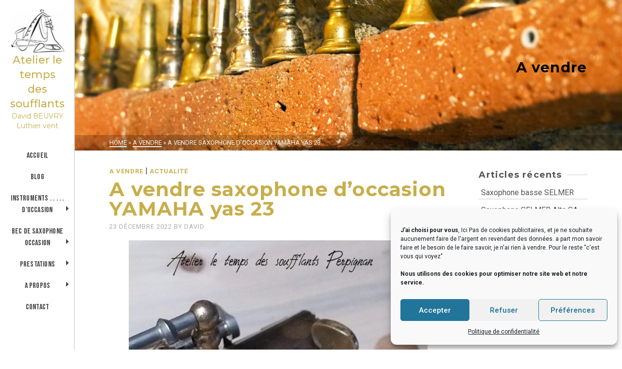

--- FILE ---
content_type: text/html; charset=UTF-8
request_url: https://www.letempsdessoufflants.fr/vendre-occasion-alto-yamaha-yas-23/
body_size: 26405
content:
<!DOCTYPE html>
<html class="no-js" lang="fr-FR" itemtype="https://schema.org/Blog" itemscope>
<head>
	<meta charset="UTF-8">
	<link rel="profile" href="https://gmpg.org/xfn/11">
	<meta name="viewport" content="width=device-width, initial-scale=1.0">
	<meta http-equiv="X-UA-Compatible" content="IE=edge">
	<script>(function(html){html.className = html.className.replace(/\bno-js\b/,'js')})(document.documentElement);</script>
<meta name='robots' content='index, follow, max-image-preview:large, max-snippet:-1, max-video-preview:-1' />
	<style>img:is([sizes="auto" i], [sizes^="auto," i]) { contain-intrinsic-size: 3000px 1500px }</style>
	
	<!-- This site is optimized with the Yoast SEO plugin v26.1.1 - https://yoast.com/wordpress/plugins/seo/ -->
	<title>A vendre saxophone d&#039;occasion YAMAHA yas 23 - Atelier le temps des soufflants</title>
	<meta name="description" content="A vendre occasion, saxophone alto d&#039;occasion YAMAHA yas 23, tonalité Mib, Sib/Fa. Retamponner à l&#039;atelier. Dévernis, brossé, revernis. Bocal neuf. dans un étui YAMAHA custom" />
	<link rel="canonical" href="https://www.letempsdessoufflants.fr/vendre-occasion-alto-yamaha-yas-23/" />
	<meta property="og:locale" content="fr_FR" />
	<meta property="og:type" content="article" />
	<meta property="og:title" content="A vendre saxophone d&#039;occasion YAMAHA yas 23 - Atelier le temps des soufflants" />
	<meta property="og:description" content="A vendre occasion, saxophone alto d&#039;occasion YAMAHA yas 23, tonalité Mib, Sib/Fa. Retamponner à l&#039;atelier. Dévernis, brossé, revernis. Bocal neuf. dans un étui YAMAHA custom" />
	<meta property="og:url" content="https://www.letempsdessoufflants.fr/vendre-occasion-alto-yamaha-yas-23/" />
	<meta property="og:site_name" content="Atelier le temps des soufflants" />
	<meta property="article:publisher" content="https://www.facebook.com/ATELIERLETEMPSDESSOUFFLANTS" />
	<meta property="article:published_time" content="2022-12-23T21:53:23+00:00" />
	<meta property="article:modified_time" content="2022-12-23T23:36:39+00:00" />
	<meta property="og:image" content="https://www.letempsdessoufflants.fr/wp-content/uploads/2022/12/DSC_1561.jpg" />
	<meta property="og:image:width" content="1920" />
	<meta property="og:image:height" content="1444" />
	<meta property="og:image:type" content="image/jpeg" />
	<meta name="author" content="David" />
	<meta name="twitter:card" content="summary_large_image" />
	<meta name="twitter:label1" content="Écrit par" />
	<meta name="twitter:data1" content="David" />
	<meta name="twitter:label2" content="Durée de lecture estimée" />
	<meta name="twitter:data2" content="1 minute" />
	<script type="application/ld+json" class="yoast-schema-graph">{"@context":"https://schema.org","@graph":[{"@type":"Article","@id":"https://www.letempsdessoufflants.fr/vendre-occasion-alto-yamaha-yas-23/#article","isPartOf":{"@id":"https://www.letempsdessoufflants.fr/vendre-occasion-alto-yamaha-yas-23/"},"author":{"name":"David","@id":"https://www.letempsdessoufflants.fr/#/schema/person/f6b7c34fb924eb05cd3442936b4ba65d"},"headline":"A vendre saxophone d&rsquo;occasion YAMAHA yas 23","datePublished":"2022-12-23T21:53:23+00:00","dateModified":"2022-12-23T23:36:39+00:00","mainEntityOfPage":{"@id":"https://www.letempsdessoufflants.fr/vendre-occasion-alto-yamaha-yas-23/"},"wordCount":73,"commentCount":0,"publisher":{"@id":"https://www.letempsdessoufflants.fr/#organization"},"image":{"@id":"https://www.letempsdessoufflants.fr/vendre-occasion-alto-yamaha-yas-23/#primaryimage"},"thumbnailUrl":"https://www.letempsdessoufflants.fr/wp-content/uploads/2022/12/DSC_1561.jpg","articleSection":["A vendre","Actualité"],"inLanguage":"fr-FR","potentialAction":[{"@type":"CommentAction","name":"Comment","target":["https://www.letempsdessoufflants.fr/vendre-occasion-alto-yamaha-yas-23/#respond"]}]},{"@type":"WebPage","@id":"https://www.letempsdessoufflants.fr/vendre-occasion-alto-yamaha-yas-23/","url":"https://www.letempsdessoufflants.fr/vendre-occasion-alto-yamaha-yas-23/","name":"A vendre saxophone d'occasion YAMAHA yas 23 - Atelier le temps des soufflants","isPartOf":{"@id":"https://www.letempsdessoufflants.fr/#website"},"primaryImageOfPage":{"@id":"https://www.letempsdessoufflants.fr/vendre-occasion-alto-yamaha-yas-23/#primaryimage"},"image":{"@id":"https://www.letempsdessoufflants.fr/vendre-occasion-alto-yamaha-yas-23/#primaryimage"},"thumbnailUrl":"https://www.letempsdessoufflants.fr/wp-content/uploads/2022/12/DSC_1561.jpg","datePublished":"2022-12-23T21:53:23+00:00","dateModified":"2022-12-23T23:36:39+00:00","description":"A vendre occasion, saxophone alto d'occasion YAMAHA yas 23, tonalité Mib, Sib/Fa. Retamponner à l'atelier. Dévernis, brossé, revernis. Bocal neuf. dans un étui YAMAHA custom","breadcrumb":{"@id":"https://www.letempsdessoufflants.fr/vendre-occasion-alto-yamaha-yas-23/#breadcrumb"},"inLanguage":"fr-FR","potentialAction":[{"@type":"ReadAction","target":["https://www.letempsdessoufflants.fr/vendre-occasion-alto-yamaha-yas-23/"]}]},{"@type":"ImageObject","inLanguage":"fr-FR","@id":"https://www.letempsdessoufflants.fr/vendre-occasion-alto-yamaha-yas-23/#primaryimage","url":"https://www.letempsdessoufflants.fr/wp-content/uploads/2022/12/DSC_1561.jpg","contentUrl":"https://www.letempsdessoufflants.fr/wp-content/uploads/2022/12/DSC_1561.jpg","width":1920,"height":1444,"caption":"Occasion a vendre YAS 23 retamponné"},{"@type":"BreadcrumbList","@id":"https://www.letempsdessoufflants.fr/vendre-occasion-alto-yamaha-yas-23/#breadcrumb","itemListElement":[{"@type":"ListItem","position":1,"name":"Accueil","item":"https://www.letempsdessoufflants.fr/"},{"@type":"ListItem","position":2,"name":"Blog","item":"https://www.letempsdessoufflants.fr/blog/"},{"@type":"ListItem","position":3,"name":"A vendre saxophone d&rsquo;occasion YAMAHA yas 23"}]},{"@type":"WebSite","@id":"https://www.letempsdessoufflants.fr/#website","url":"https://www.letempsdessoufflants.fr/","name":"Atelier le temps des soufflants","description":"David BEUVRY Luthier vent","publisher":{"@id":"https://www.letempsdessoufflants.fr/#organization"},"potentialAction":[{"@type":"SearchAction","target":{"@type":"EntryPoint","urlTemplate":"https://www.letempsdessoufflants.fr/?s={search_term_string}"},"query-input":{"@type":"PropertyValueSpecification","valueRequired":true,"valueName":"search_term_string"}}],"inLanguage":"fr-FR"},{"@type":"Organization","@id":"https://www.letempsdessoufflants.fr/#organization","name":"Le temps des Souflants","url":"https://www.letempsdessoufflants.fr/","logo":{"@type":"ImageObject","inLanguage":"fr-FR","@id":"https://www.letempsdessoufflants.fr/#/schema/logo/image/","url":"https://www.letempsdessoufflants.fr/wp-content/uploads/2021/11/cropped-logo-altds-2.png","contentUrl":"https://www.letempsdessoufflants.fr/wp-content/uploads/2021/11/cropped-logo-altds-2.png","width":512,"height":512,"caption":"Le temps des Souflants"},"image":{"@id":"https://www.letempsdessoufflants.fr/#/schema/logo/image/"},"sameAs":["https://www.facebook.com/ATELIERLETEMPSDESSOUFFLANTS"]},{"@type":"Person","@id":"https://www.letempsdessoufflants.fr/#/schema/person/f6b7c34fb924eb05cd3442936b4ba65d","name":"David","image":{"@type":"ImageObject","inLanguage":"fr-FR","@id":"https://www.letempsdessoufflants.fr/#/schema/person/image/","url":"https://secure.gravatar.com/avatar/0de199aba7d749f250d62ab39f4191ab647d79b6e7f0b5e70e17f087b0f03231?s=96&d=mm&r=g","contentUrl":"https://secure.gravatar.com/avatar/0de199aba7d749f250d62ab39f4191ab647d79b6e7f0b5e70e17f087b0f03231?s=96&d=mm&r=g","caption":"David"},"sameAs":["http://www.letempsdessoufflants.fr"]}]}</script>
	<!-- / Yoast SEO plugin. -->


<link rel='dns-prefetch' href='//fonts.googleapis.com' />
<link rel="alternate" type="application/rss+xml" title="Atelier le temps des soufflants &raquo; Flux" href="https://www.letempsdessoufflants.fr/feed/" />
<link rel="alternate" type="application/rss+xml" title="Atelier le temps des soufflants &raquo; Flux des commentaires" href="https://www.letempsdessoufflants.fr/comments/feed/" />
<link rel="alternate" type="application/rss+xml" title="Atelier le temps des soufflants &raquo; A vendre saxophone d&rsquo;occasion YAMAHA yas 23 Flux des commentaires" href="https://www.letempsdessoufflants.fr/vendre-occasion-alto-yamaha-yas-23/feed/" />
<script type="text/javascript">
/* <![CDATA[ */
window._wpemojiSettings = {"baseUrl":"https:\/\/s.w.org\/images\/core\/emoji\/16.0.1\/72x72\/","ext":".png","svgUrl":"https:\/\/s.w.org\/images\/core\/emoji\/16.0.1\/svg\/","svgExt":".svg","source":{"concatemoji":"https:\/\/www.letempsdessoufflants.fr\/wp-includes\/js\/wp-emoji-release.min.js?ver=6.8.3"}};
/*! This file is auto-generated */
!function(s,n){var o,i,e;function c(e){try{var t={supportTests:e,timestamp:(new Date).valueOf()};sessionStorage.setItem(o,JSON.stringify(t))}catch(e){}}function p(e,t,n){e.clearRect(0,0,e.canvas.width,e.canvas.height),e.fillText(t,0,0);var t=new Uint32Array(e.getImageData(0,0,e.canvas.width,e.canvas.height).data),a=(e.clearRect(0,0,e.canvas.width,e.canvas.height),e.fillText(n,0,0),new Uint32Array(e.getImageData(0,0,e.canvas.width,e.canvas.height).data));return t.every(function(e,t){return e===a[t]})}function u(e,t){e.clearRect(0,0,e.canvas.width,e.canvas.height),e.fillText(t,0,0);for(var n=e.getImageData(16,16,1,1),a=0;a<n.data.length;a++)if(0!==n.data[a])return!1;return!0}function f(e,t,n,a){switch(t){case"flag":return n(e,"\ud83c\udff3\ufe0f\u200d\u26a7\ufe0f","\ud83c\udff3\ufe0f\u200b\u26a7\ufe0f")?!1:!n(e,"\ud83c\udde8\ud83c\uddf6","\ud83c\udde8\u200b\ud83c\uddf6")&&!n(e,"\ud83c\udff4\udb40\udc67\udb40\udc62\udb40\udc65\udb40\udc6e\udb40\udc67\udb40\udc7f","\ud83c\udff4\u200b\udb40\udc67\u200b\udb40\udc62\u200b\udb40\udc65\u200b\udb40\udc6e\u200b\udb40\udc67\u200b\udb40\udc7f");case"emoji":return!a(e,"\ud83e\udedf")}return!1}function g(e,t,n,a){var r="undefined"!=typeof WorkerGlobalScope&&self instanceof WorkerGlobalScope?new OffscreenCanvas(300,150):s.createElement("canvas"),o=r.getContext("2d",{willReadFrequently:!0}),i=(o.textBaseline="top",o.font="600 32px Arial",{});return e.forEach(function(e){i[e]=t(o,e,n,a)}),i}function t(e){var t=s.createElement("script");t.src=e,t.defer=!0,s.head.appendChild(t)}"undefined"!=typeof Promise&&(o="wpEmojiSettingsSupports",i=["flag","emoji"],n.supports={everything:!0,everythingExceptFlag:!0},e=new Promise(function(e){s.addEventListener("DOMContentLoaded",e,{once:!0})}),new Promise(function(t){var n=function(){try{var e=JSON.parse(sessionStorage.getItem(o));if("object"==typeof e&&"number"==typeof e.timestamp&&(new Date).valueOf()<e.timestamp+604800&&"object"==typeof e.supportTests)return e.supportTests}catch(e){}return null}();if(!n){if("undefined"!=typeof Worker&&"undefined"!=typeof OffscreenCanvas&&"undefined"!=typeof URL&&URL.createObjectURL&&"undefined"!=typeof Blob)try{var e="postMessage("+g.toString()+"("+[JSON.stringify(i),f.toString(),p.toString(),u.toString()].join(",")+"));",a=new Blob([e],{type:"text/javascript"}),r=new Worker(URL.createObjectURL(a),{name:"wpTestEmojiSupports"});return void(r.onmessage=function(e){c(n=e.data),r.terminate(),t(n)})}catch(e){}c(n=g(i,f,p,u))}t(n)}).then(function(e){for(var t in e)n.supports[t]=e[t],n.supports.everything=n.supports.everything&&n.supports[t],"flag"!==t&&(n.supports.everythingExceptFlag=n.supports.everythingExceptFlag&&n.supports[t]);n.supports.everythingExceptFlag=n.supports.everythingExceptFlag&&!n.supports.flag,n.DOMReady=!1,n.readyCallback=function(){n.DOMReady=!0}}).then(function(){return e}).then(function(){var e;n.supports.everything||(n.readyCallback(),(e=n.source||{}).concatemoji?t(e.concatemoji):e.wpemoji&&e.twemoji&&(t(e.twemoji),t(e.wpemoji)))}))}((window,document),window._wpemojiSettings);
/* ]]> */
</script>
<style id='wp-emoji-styles-inline-css' type='text/css'>

	img.wp-smiley, img.emoji {
		display: inline !important;
		border: none !important;
		box-shadow: none !important;
		height: 1em !important;
		width: 1em !important;
		margin: 0 0.07em !important;
		vertical-align: -0.1em !important;
		background: none !important;
		padding: 0 !important;
	}
</style>
<link rel='stylesheet' id='wp-block-library-css' href='https://www.letempsdessoufflants.fr/wp-includes/css/dist/block-library/style.min.css?ver=6.8.3' type='text/css' media='all' />
<style id='classic-theme-styles-inline-css' type='text/css'>
/*! This file is auto-generated */
.wp-block-button__link{color:#fff;background-color:#32373c;border-radius:9999px;box-shadow:none;text-decoration:none;padding:calc(.667em + 2px) calc(1.333em + 2px);font-size:1.125em}.wp-block-file__button{background:#32373c;color:#fff;text-decoration:none}
</style>
<style id='global-styles-inline-css' type='text/css'>
:root{--wp--preset--aspect-ratio--square: 1;--wp--preset--aspect-ratio--4-3: 4/3;--wp--preset--aspect-ratio--3-4: 3/4;--wp--preset--aspect-ratio--3-2: 3/2;--wp--preset--aspect-ratio--2-3: 2/3;--wp--preset--aspect-ratio--16-9: 16/9;--wp--preset--aspect-ratio--9-16: 9/16;--wp--preset--color--black: #000;--wp--preset--color--cyan-bluish-gray: #abb8c3;--wp--preset--color--white: #fff;--wp--preset--color--pale-pink: #f78da7;--wp--preset--color--vivid-red: #cf2e2e;--wp--preset--color--luminous-vivid-orange: #ff6900;--wp--preset--color--luminous-vivid-amber: #fcb900;--wp--preset--color--light-green-cyan: #7bdcb5;--wp--preset--color--vivid-green-cyan: #00d084;--wp--preset--color--pale-cyan-blue: #8ed1fc;--wp--preset--color--vivid-cyan-blue: #0693e3;--wp--preset--color--vivid-purple: #9b51e0;--wp--preset--color--ascend-primary: #c8ae4a;--wp--preset--color--ascend-primary-light: #dcc25e;--wp--preset--color--very-light-gray: #eee;--wp--preset--color--very-dark-gray: #444;--wp--preset--gradient--vivid-cyan-blue-to-vivid-purple: linear-gradient(135deg,rgba(6,147,227,1) 0%,rgb(155,81,224) 100%);--wp--preset--gradient--light-green-cyan-to-vivid-green-cyan: linear-gradient(135deg,rgb(122,220,180) 0%,rgb(0,208,130) 100%);--wp--preset--gradient--luminous-vivid-amber-to-luminous-vivid-orange: linear-gradient(135deg,rgba(252,185,0,1) 0%,rgba(255,105,0,1) 100%);--wp--preset--gradient--luminous-vivid-orange-to-vivid-red: linear-gradient(135deg,rgba(255,105,0,1) 0%,rgb(207,46,46) 100%);--wp--preset--gradient--very-light-gray-to-cyan-bluish-gray: linear-gradient(135deg,rgb(238,238,238) 0%,rgb(169,184,195) 100%);--wp--preset--gradient--cool-to-warm-spectrum: linear-gradient(135deg,rgb(74,234,220) 0%,rgb(151,120,209) 20%,rgb(207,42,186) 40%,rgb(238,44,130) 60%,rgb(251,105,98) 80%,rgb(254,248,76) 100%);--wp--preset--gradient--blush-light-purple: linear-gradient(135deg,rgb(255,206,236) 0%,rgb(152,150,240) 100%);--wp--preset--gradient--blush-bordeaux: linear-gradient(135deg,rgb(254,205,165) 0%,rgb(254,45,45) 50%,rgb(107,0,62) 100%);--wp--preset--gradient--luminous-dusk: linear-gradient(135deg,rgb(255,203,112) 0%,rgb(199,81,192) 50%,rgb(65,88,208) 100%);--wp--preset--gradient--pale-ocean: linear-gradient(135deg,rgb(255,245,203) 0%,rgb(182,227,212) 50%,rgb(51,167,181) 100%);--wp--preset--gradient--electric-grass: linear-gradient(135deg,rgb(202,248,128) 0%,rgb(113,206,126) 100%);--wp--preset--gradient--midnight: linear-gradient(135deg,rgb(2,3,129) 0%,rgb(40,116,252) 100%);--wp--preset--font-size--small: 13px;--wp--preset--font-size--medium: 20px;--wp--preset--font-size--large: 36px;--wp--preset--font-size--x-large: 42px;--wp--preset--spacing--20: 0.44rem;--wp--preset--spacing--30: 0.67rem;--wp--preset--spacing--40: 1rem;--wp--preset--spacing--50: 1.5rem;--wp--preset--spacing--60: 2.25rem;--wp--preset--spacing--70: 3.38rem;--wp--preset--spacing--80: 5.06rem;--wp--preset--shadow--natural: 6px 6px 9px rgba(0, 0, 0, 0.2);--wp--preset--shadow--deep: 12px 12px 50px rgba(0, 0, 0, 0.4);--wp--preset--shadow--sharp: 6px 6px 0px rgba(0, 0, 0, 0.2);--wp--preset--shadow--outlined: 6px 6px 0px -3px rgba(255, 255, 255, 1), 6px 6px rgba(0, 0, 0, 1);--wp--preset--shadow--crisp: 6px 6px 0px rgba(0, 0, 0, 1);}:where(.is-layout-flex){gap: 0.5em;}:where(.is-layout-grid){gap: 0.5em;}body .is-layout-flex{display: flex;}.is-layout-flex{flex-wrap: wrap;align-items: center;}.is-layout-flex > :is(*, div){margin: 0;}body .is-layout-grid{display: grid;}.is-layout-grid > :is(*, div){margin: 0;}:where(.wp-block-columns.is-layout-flex){gap: 2em;}:where(.wp-block-columns.is-layout-grid){gap: 2em;}:where(.wp-block-post-template.is-layout-flex){gap: 1.25em;}:where(.wp-block-post-template.is-layout-grid){gap: 1.25em;}.has-black-color{color: var(--wp--preset--color--black) !important;}.has-cyan-bluish-gray-color{color: var(--wp--preset--color--cyan-bluish-gray) !important;}.has-white-color{color: var(--wp--preset--color--white) !important;}.has-pale-pink-color{color: var(--wp--preset--color--pale-pink) !important;}.has-vivid-red-color{color: var(--wp--preset--color--vivid-red) !important;}.has-luminous-vivid-orange-color{color: var(--wp--preset--color--luminous-vivid-orange) !important;}.has-luminous-vivid-amber-color{color: var(--wp--preset--color--luminous-vivid-amber) !important;}.has-light-green-cyan-color{color: var(--wp--preset--color--light-green-cyan) !important;}.has-vivid-green-cyan-color{color: var(--wp--preset--color--vivid-green-cyan) !important;}.has-pale-cyan-blue-color{color: var(--wp--preset--color--pale-cyan-blue) !important;}.has-vivid-cyan-blue-color{color: var(--wp--preset--color--vivid-cyan-blue) !important;}.has-vivid-purple-color{color: var(--wp--preset--color--vivid-purple) !important;}.has-black-background-color{background-color: var(--wp--preset--color--black) !important;}.has-cyan-bluish-gray-background-color{background-color: var(--wp--preset--color--cyan-bluish-gray) !important;}.has-white-background-color{background-color: var(--wp--preset--color--white) !important;}.has-pale-pink-background-color{background-color: var(--wp--preset--color--pale-pink) !important;}.has-vivid-red-background-color{background-color: var(--wp--preset--color--vivid-red) !important;}.has-luminous-vivid-orange-background-color{background-color: var(--wp--preset--color--luminous-vivid-orange) !important;}.has-luminous-vivid-amber-background-color{background-color: var(--wp--preset--color--luminous-vivid-amber) !important;}.has-light-green-cyan-background-color{background-color: var(--wp--preset--color--light-green-cyan) !important;}.has-vivid-green-cyan-background-color{background-color: var(--wp--preset--color--vivid-green-cyan) !important;}.has-pale-cyan-blue-background-color{background-color: var(--wp--preset--color--pale-cyan-blue) !important;}.has-vivid-cyan-blue-background-color{background-color: var(--wp--preset--color--vivid-cyan-blue) !important;}.has-vivid-purple-background-color{background-color: var(--wp--preset--color--vivid-purple) !important;}.has-black-border-color{border-color: var(--wp--preset--color--black) !important;}.has-cyan-bluish-gray-border-color{border-color: var(--wp--preset--color--cyan-bluish-gray) !important;}.has-white-border-color{border-color: var(--wp--preset--color--white) !important;}.has-pale-pink-border-color{border-color: var(--wp--preset--color--pale-pink) !important;}.has-vivid-red-border-color{border-color: var(--wp--preset--color--vivid-red) !important;}.has-luminous-vivid-orange-border-color{border-color: var(--wp--preset--color--luminous-vivid-orange) !important;}.has-luminous-vivid-amber-border-color{border-color: var(--wp--preset--color--luminous-vivid-amber) !important;}.has-light-green-cyan-border-color{border-color: var(--wp--preset--color--light-green-cyan) !important;}.has-vivid-green-cyan-border-color{border-color: var(--wp--preset--color--vivid-green-cyan) !important;}.has-pale-cyan-blue-border-color{border-color: var(--wp--preset--color--pale-cyan-blue) !important;}.has-vivid-cyan-blue-border-color{border-color: var(--wp--preset--color--vivid-cyan-blue) !important;}.has-vivid-purple-border-color{border-color: var(--wp--preset--color--vivid-purple) !important;}.has-vivid-cyan-blue-to-vivid-purple-gradient-background{background: var(--wp--preset--gradient--vivid-cyan-blue-to-vivid-purple) !important;}.has-light-green-cyan-to-vivid-green-cyan-gradient-background{background: var(--wp--preset--gradient--light-green-cyan-to-vivid-green-cyan) !important;}.has-luminous-vivid-amber-to-luminous-vivid-orange-gradient-background{background: var(--wp--preset--gradient--luminous-vivid-amber-to-luminous-vivid-orange) !important;}.has-luminous-vivid-orange-to-vivid-red-gradient-background{background: var(--wp--preset--gradient--luminous-vivid-orange-to-vivid-red) !important;}.has-very-light-gray-to-cyan-bluish-gray-gradient-background{background: var(--wp--preset--gradient--very-light-gray-to-cyan-bluish-gray) !important;}.has-cool-to-warm-spectrum-gradient-background{background: var(--wp--preset--gradient--cool-to-warm-spectrum) !important;}.has-blush-light-purple-gradient-background{background: var(--wp--preset--gradient--blush-light-purple) !important;}.has-blush-bordeaux-gradient-background{background: var(--wp--preset--gradient--blush-bordeaux) !important;}.has-luminous-dusk-gradient-background{background: var(--wp--preset--gradient--luminous-dusk) !important;}.has-pale-ocean-gradient-background{background: var(--wp--preset--gradient--pale-ocean) !important;}.has-electric-grass-gradient-background{background: var(--wp--preset--gradient--electric-grass) !important;}.has-midnight-gradient-background{background: var(--wp--preset--gradient--midnight) !important;}.has-small-font-size{font-size: var(--wp--preset--font-size--small) !important;}.has-medium-font-size{font-size: var(--wp--preset--font-size--medium) !important;}.has-large-font-size{font-size: var(--wp--preset--font-size--large) !important;}.has-x-large-font-size{font-size: var(--wp--preset--font-size--x-large) !important;}
:where(.wp-block-post-template.is-layout-flex){gap: 1.25em;}:where(.wp-block-post-template.is-layout-grid){gap: 1.25em;}
:where(.wp-block-columns.is-layout-flex){gap: 2em;}:where(.wp-block-columns.is-layout-grid){gap: 2em;}
:root :where(.wp-block-pullquote){font-size: 1.5em;line-height: 1.6;}
</style>
<link rel='stylesheet' id='juiz_sps_styles-css' href='https://www.letempsdessoufflants.fr/wp-content/plugins/juiz-social-post-sharer/skins/7/style.min.css?ver=2.3.3' type='text/css' media='all' />
<link rel='stylesheet' id='bwg_fonts-css' href='https://www.letempsdessoufflants.fr/wp-content/plugins/photo-gallery/css/bwg-fonts/fonts.css?ver=0.0.1' type='text/css' media='all' />
<link rel='stylesheet' id='sumoselect-css' href='https://www.letempsdessoufflants.fr/wp-content/plugins/photo-gallery/css/sumoselect.min.css?ver=3.4.6' type='text/css' media='all' />
<link rel='stylesheet' id='mCustomScrollbar-css' href='https://www.letempsdessoufflants.fr/wp-content/plugins/photo-gallery/css/jquery.mCustomScrollbar.min.css?ver=3.1.5' type='text/css' media='all' />
<link rel='stylesheet' id='bwg_googlefonts-css' href='https://fonts.googleapis.com/css?family=Ubuntu&#038;subset=greek,latin,greek-ext,vietnamese,cyrillic-ext,latin-ext,cyrillic' type='text/css' media='all' />
<link rel='stylesheet' id='bwg_frontend-css' href='https://www.letempsdessoufflants.fr/wp-content/plugins/photo-gallery/css/styles.min.css?ver=1.8.35' type='text/css' media='all' />
<link rel='stylesheet' id='cmplz-general-css' href='https://www.letempsdessoufflants.fr/wp-content/plugins/complianz-gdpr/assets/css/cookieblocker.min.css?ver=1755449987' type='text/css' media='all' />
<!--[if lt IE]>
<link rel='stylesheet' id='ascend_ie_fallback-css' href='https://www.letempsdessoufflants.fr/wp-content/themes/ascend/assets/css/ie_fallback.css?ver=1.4.17' type='text/css' media='all' />
<![endif]-->
<style id='kadence-blocks-global-variables-inline-css' type='text/css'>
:root {--global-kb-font-size-sm:clamp(0.8rem, 0.73rem + 0.217vw, 0.9rem);--global-kb-font-size-md:clamp(1.1rem, 0.995rem + 0.326vw, 1.25rem);--global-kb-font-size-lg:clamp(1.75rem, 1.576rem + 0.543vw, 2rem);--global-kb-font-size-xl:clamp(2.25rem, 1.728rem + 1.63vw, 3rem);--global-kb-font-size-xxl:clamp(2.5rem, 1.456rem + 3.26vw, 4rem);--global-kb-font-size-xxxl:clamp(2.75rem, 0.489rem + 7.065vw, 6rem);}:root {--global-palette1: #3182CE;--global-palette2: #2B6CB0;--global-palette3: #1A202C;--global-palette4: #2D3748;--global-palette5: #4A5568;--global-palette6: #718096;--global-palette7: #EDF2F7;--global-palette8: #F7FAFC;--global-palette9: #ffffff;}
</style>
<link rel='stylesheet' id='ascend_main-css' href='https://www.letempsdessoufflants.fr/wp-content/themes/ascend/assets/css/ascend.css?ver=1.4.17' type='text/css' media='all' />
<link rel='stylesheet' id='redux-google-fonts-ascend-css' href='https://fonts.googleapis.com/css?family=Montserrat%3A500%2C400%2C700%2C600%7CSource+Sans+Pro%3A600%7CBebas+Neue%3A400%7CRoboto%3A100%2C300%2C400%2C500%2C700%2C900%2C100italic%2C300italic%2C400italic%2C500italic%2C700italic%2C900italic&#038;subset=latin&#038;ver=6.8.3' type='text/css' media='all' />
<script type="text/javascript" src="https://www.letempsdessoufflants.fr/wp-includes/js/jquery/jquery.min.js?ver=3.7.1" id="jquery-core-js"></script>
<script type="text/javascript" src="https://www.letempsdessoufflants.fr/wp-includes/js/jquery/jquery-migrate.min.js?ver=3.4.1" id="jquery-migrate-js"></script>
<script type="text/javascript" src="https://www.letempsdessoufflants.fr/wp-content/plugins/photo-gallery/js/jquery.sumoselect.min.js?ver=3.4.6" id="sumoselect-js"></script>
<script type="text/javascript" src="https://www.letempsdessoufflants.fr/wp-content/plugins/photo-gallery/js/tocca.min.js?ver=2.0.9" id="bwg_mobile-js"></script>
<script type="text/javascript" src="https://www.letempsdessoufflants.fr/wp-content/plugins/photo-gallery/js/jquery.mCustomScrollbar.concat.min.js?ver=3.1.5" id="mCustomScrollbar-js"></script>
<script type="text/javascript" src="https://www.letempsdessoufflants.fr/wp-content/plugins/photo-gallery/js/jquery.fullscreen.min.js?ver=0.6.0" id="jquery-fullscreen-js"></script>
<script type="text/javascript" id="bwg_frontend-js-extra">
/* <![CDATA[ */
var bwg_objectsL10n = {"bwg_field_required":"field is required.","bwg_mail_validation":"This is not a valid email address.","bwg_search_result":"There are no images matching your search.","bwg_select_tag":"Select Tag","bwg_order_by":"Order By","bwg_search":"Search","bwg_show_ecommerce":"Show Ecommerce","bwg_hide_ecommerce":"Hide Ecommerce","bwg_show_comments":"Show Comments","bwg_hide_comments":"Hide Comments","bwg_restore":"Restore","bwg_maximize":"Maximize","bwg_fullscreen":"Fullscreen","bwg_exit_fullscreen":"Exit Fullscreen","bwg_search_tag":"SEARCH...","bwg_tag_no_match":"No tags found","bwg_all_tags_selected":"All tags selected","bwg_tags_selected":"tags selected","play":"Play","pause":"Pause","is_pro":"","bwg_play":"Play","bwg_pause":"Pause","bwg_hide_info":"Hide info","bwg_show_info":"Show info","bwg_hide_rating":"Hide rating","bwg_show_rating":"Show rating","ok":"Ok","cancel":"Cancel","select_all":"Select all","lazy_load":"0","lazy_loader":"https:\/\/www.letempsdessoufflants.fr\/wp-content\/plugins\/photo-gallery\/images\/ajax_loader.png","front_ajax":"0","bwg_tag_see_all":"see all tags","bwg_tag_see_less":"see less tags"};
/* ]]> */
</script>
<script type="text/javascript" src="https://www.letempsdessoufflants.fr/wp-content/plugins/photo-gallery/js/scripts.min.js?ver=1.8.35" id="bwg_frontend-js"></script>
<!--[if lt IE 9]>
<script type="text/javascript" src="https://www.letempsdessoufflants.fr/wp-content/themes/ascend/assets/js/vendor/html5shiv.min.js?ver=1.4.17" id="ascend-html5shiv-js"></script>
<![endif]-->
<!--[if lt IE 9]>
<script type="text/javascript" src="https://www.letempsdessoufflants.fr/wp-content/themes/ascend/assets/js/vendor/respond.min.js?ver=1.4.17" id="ascend-respond-js"></script>
<![endif]-->
<link rel="https://api.w.org/" href="https://www.letempsdessoufflants.fr/wp-json/" /><link rel="alternate" title="JSON" type="application/json" href="https://www.letempsdessoufflants.fr/wp-json/wp/v2/posts/918" /><link rel="EditURI" type="application/rsd+xml" title="RSD" href="https://www.letempsdessoufflants.fr/xmlrpc.php?rsd" />
<meta name="generator" content="WordPress 6.8.3" />
<link rel='shortlink' href='https://www.letempsdessoufflants.fr/?p=918' />
<link rel="alternate" title="oEmbed (JSON)" type="application/json+oembed" href="https://www.letempsdessoufflants.fr/wp-json/oembed/1.0/embed?url=https%3A%2F%2Fwww.letempsdessoufflants.fr%2Fvendre-occasion-alto-yamaha-yas-23%2F" />
<link rel="alternate" title="oEmbed (XML)" type="text/xml+oembed" href="https://www.letempsdessoufflants.fr/wp-json/oembed/1.0/embed?url=https%3A%2F%2Fwww.letempsdessoufflants.fr%2Fvendre-occasion-alto-yamaha-yas-23%2F&#038;format=xml" />
			<style>.cmplz-hidden {
					display: none !important;
				}</style><script type="text/javascript">var light_error = "The image could not be loaded.", light_of = "%curr% of %total%";</script><style type="text/css" id="kt-custom-css">a, .primary-color, .postlist article .entry-content a.more-link:hover,.widget_price_filter .price_slider_amount .button, .product .product_meta a:hover, .star-rating, .above-footer-widgets a:not(.button):hover, .sidebar a:not(.button):hover, .footerclass a:hover, .posttags a:hover, .tagcloud a:hover, .kt_bc_nomargin #kadbreadcrumbs a:hover, #kadbreadcrumbs a:hover, .wp-pagenavi a:hover, .woocommerce-pagination ul.page-numbers li a:hover, .woocommerce-pagination ul.page-numbers li span:hover, .has-ascend-primary-color {color:#c8ae4a;} .comment-content a:not(.button):hover, .entry-content p a:not(.button):not(.select2-choice):not([data-rel="lightbox"]):hover, .kt_product_toggle_outer .toggle_grid:hover, .kt_product_toggle_outer .toggle_list:hover, .kt_product_toggle_outer .toggle_grid.toggle_active, .kt_product_toggle_outer .toggle_list.toggle_active, .product .product_meta a, .product .woocommerce-tabs .wc-tabs > li.active > a, .product .woocommerce-tabs .wc-tabs > li.active > a:hover, .product .woocommerce-tabs .wc-tabs > li.active > a:focus, #payment ul.wc_payment_methods li.wc_payment_method input[type=radio]:first-child:checked+label, .kt-woo-account-nav .woocommerce-MyAccount-navigation ul li.is-active a, a.added_to_cart, .widget_pages ul li.kt-drop-toggle > .kt-toggle-sub, .widget_categories ul li.kt-drop-toggle > .kt-toggle-sub, .widget_product_categories ul li.kt-drop-toggle > .kt-toggle-sub, .widget_recent_entries ul li a:hover ~ .kt-toggle-sub, .widget_recent_comments ul li a:hover ~ .kt-toggle-sub, .widget_archive ul li a:hover ~ .kt-toggle-sub, .widget_pages ul li a:hover ~ .kt-toggle-sub, .widget_categories ul li a:hover ~ .kt-toggle-sub, .widget_meta ul li a:hover ~ .kt-toggle-sub, .widget_product_categories ul li a:hover ~ .kt-toggle-sub,.kt-tabs.kt-tabs-style2 > li > a:hover, .kt-tabs > li.active > a, .kt-tabs > li.active > a:hover, .kt-tabs > li.active > a:focus, .kt_bc_nomargin #kadbreadcrumbs a:hover, #kadbreadcrumbs a:hover, .footerclass .menu li a:hover, .widget_recent_entries ul li a:hover, .posttags a:hover, .tagcloud a:hover,.widget_recent_comments ul li a:hover, .widget_archive ul li a:hover, .widget_pages ul li a:hover, .widget_categories ul li a:hover, .widget_meta ul li a:hover, .widget_product_categories ul li a:hover, .box-icon-item .icon-container .icon-left-highlight,.box-icon-item .icon-container .icon-right-highlight, .widget_pages ul li.current-cat > a, .widget_categories ul li.current-cat > a, .widget_product_categories ul li.current-cat > a, #payment ul.wc_payment_methods li.wc_payment_method input[type=radio]:first-child:checked + label:before, .wp-pagenavi .current, .wp-pagenavi a:hover, .kt-mobile-header-toggle .header-underscore-icon [class*=kt-icon-], .woocommerce-pagination ul.page-numbers li a.current, .woocommerce-pagination ul.page-numbers li span.current, .woocommerce-pagination ul.page-numbers li a:hover, .woocommerce-pagination ul.page-numbers li span:hover, .widget_layered_nav ul li.chosen a, .widget_layered_nav_filters ul li a, .widget_rating_filter ul li.chosen a, .variations .kad_radio_variations label.selectedValue, .variations .kad_radio_variations label:hover{border-color:#c8ae4a;} .kt-header-extras span.kt-cart-total, .btn, .button, .submit, button, input[type="submit"], .portfolio-loop-image-container .portfolio-hover-item .portfolio-overlay-color, .kt_product_toggle_outer .toggle_grid.toggle_active, .kt_product_toggle_outer .toggle_list.toggle_active, .product .woocommerce-tabs .wc-tabs > li.active > a, .product .woocommerce-tabs .wc-tabs > li.active > a:hover, .product .woocommerce-tabs .wc-tabs > li.active > a:focus, .product .woocommerce-tabs .wc-tabs:before, .woocommerce-error, .woocommerce-info, .woocommerce-message, .woocommerce-noreviews, p.no-comments, .widget_pages ul li ul li.current-cat > a:before, .widget_categories ul li ul li.current-cat > a:before, .widget_product_categories ul li ul li.current-cat > a:before, .widget_pages ul li ul li a:hover:before, .widget_categories ul li ul li a:hover:before, .widget_product_categories ul li ul li a:hover:before, .kadence_recent_posts a.posts_widget_readmore:hover:before, .kt-accordion > .panel h5:after, .kt-tabs:before, .image_menu_overlay, .kadence_social_widget a:hover, .kt-tabs > li.active > a, .kt-tabs > li.active > a:hover, .kt-tabs > li.active > a:focus, .widget_pages ul li.current-cat > .count, .widget_categories ul li.current-cat > .count, .widget_product_categories ul li.current-cat > .count, .widget_recent_entries ul li a:hover ~ .count, .widget_recent_comments ul li a:hover ~ .count, .widget_archive ul li a:hover ~ .count, .widget_pages ul li a:hover ~ .count, .widget_categories ul li a:hover ~ .count, .widget_meta ul li a:hover ~ .count, .widget_product_categories ul li a:hover ~ .count, #payment ul.wc_payment_methods li.wc_payment_method input[type=radio]:first-child:checked + label:before, .select2-results .select2-highlighted, .wp-pagenavi .current, .kt-header-extras span.kt-cart-total, .kt-mobile-header-toggle span.kt-cart-total, .woocommerce-pagination ul.page-numbers li a.current, .woocommerce-pagination ul.page-numbers li span.current,.widget_price_filter .ui-slider .ui-slider-handle, .widget_layered_nav ul li.chosen span.count, .widget_layered_nav_filters ul li span.count, .variations .kad_radio_variations label.selectedValue, .box-icon-item .menu-icon-read-more .read-more-highlight, p.demo_store, .has-ascend-primary-background-color {background:#c8ae4a;}@media (max-width: 767px){.filter-set li a.selected {background:#c8ae4a;}} .has-ascend-primary-light-color {color:#dcc25e} .has-ascend-primary-light-background-color{ background-color: #dcc25e}.kad-vertical-menu, .kad-fixed-vertical-background-area {width:154px;}@media (min-width: 993px) {.kad-header-position-left #wrapper {padding-left: 154px;}.kad-header-position-right #wrapper {padding-right: 154px;}} @media (min-width: 1664px) {.kad-header-position-left.kt-width-large.body-style-boxed #wrapper, .kad-header-position-left.kt-width-xlarge.body-style-boxed #wrapper, .kad-header-position-right.kt-width-xlarge.body-style-boxed #wrapper, .kad-header-position-right.kt-width-large.body-style-boxed #wrapper {max-width: 1624px;}}@media (min-width: 1964px) {.kad-header-position-left.kt-width-xlarge.body-style-boxed #wrapper, .kad-header-position-right.kt-width-xlarge.body-style-boxed #wrapper{max-width: 1924px;}}.kad-topbar-height {min-height:36px;}.kad-mobile-header-height {height:60px;}.headerclass, .mobile-headerclass, .kad-fixed-vertical-background-area{background: rgba(255, 255, 255, 1);}body.trans-header div:not(.is-sticky)>.headerclass-outer div:not(.is-sticky)>.kad-header-topbar-primary-outer div:not(.is-sticky)>.headerclass, body.trans-header div:not(.is-sticky)>.mobile-headerclass {background: rgba(255, 255, 255, 0.4);}body.trans-header div:not(.is-sticky)>.headerclass-outer div:not(.is-sticky)>.second-navclass, body.trans-header div:not(.is-sticky)>.second-navclass {background: rgba(255,255,255,0.4);}.titleclass .entry-title{font-size:29px;}@media (max-width: 768px) {.titleclass .entry-title{font-size:28px;}}.titleclass .subtitle{font-size:89px;}@media (max-width: 768px) {.titleclass .subtitle{font-size:84px;}}.titleclass .page-header  {height:310px;}@media (max-width: 768px) {.titleclass .page-header {height:320px;}}.product_item .product_archive_title {min-height:20px;}.second-navclass .sf-menu>li:after {background:#c8ae4a;}.pop-modal-body .kt-woo-account-nav .kad-customer-name h5, .pop-modal-body .kt-woo-account-nav a, .pop-modal-body ul.product_list_widget li a:not(.remove), .pop-modal-body ul.product_list_widget {color:#fff;} .kt-mobile-menu form.search-form input[type="search"]::-webkit-input-placeholder {color:#fff;}.kt-mobile-menu form.search-form input[type="search"]:-ms-input-placeholder {color:#fff;}.kt-mobile-menu form.search-form input[type="search"]::-moz-placeholder {color:#fff;}.kt-header-extras .kadence_social_widget a, .mobile-header-container .kt-mobile-header-toggle button {color:#444;} button.mobile-navigation-toggle .kt-mnt span {background:#444;} .kt-header-extras .kadence_social_widget a:hover{color:#fff;}.page-header {text-align:right;}.kt-header-extras #kad-head-cart-popup ul a:not(.remove), .kt-header-extras #kad-head-cart-popup .woocommerce-mini-cart__empty-message, .kt-header-extras #kad-head-cart-popup ul .quantity, .kt-header-extras #kad-head-cart-popup ul li.empty, .kad-header-menu-inner .kt-header-extras .kt-woo-account-nav h5, .kad-relative-vertical-content .kt-header-extras .kt-woo-account-nav h5 {color:#444;}.titleclass .subtitle {text-transform:uppercase;}</style><style type="text/css">.recentcomments a{display:inline !important;padding:0 !important;margin:0 !important;}</style><style type="text/css" id="custom-background-css">
body.custom-background { background-color: #ffffff; }
</style>
	<link rel="icon" href="https://www.letempsdessoufflants.fr/wp-content/uploads/2021/11/cropped-logo-altds-2-32x32.png" sizes="32x32" />
<link rel="icon" href="https://www.letempsdessoufflants.fr/wp-content/uploads/2021/11/cropped-logo-altds-2-192x192.png" sizes="192x192" />
<link rel="apple-touch-icon" href="https://www.letempsdessoufflants.fr/wp-content/uploads/2021/11/cropped-logo-altds-2-180x180.png" />
<meta name="msapplication-TileImage" content="https://www.letempsdessoufflants.fr/wp-content/uploads/2021/11/cropped-logo-altds-2-270x270.png" />
<style type="text/css" title="dynamic-css" class="options-output">#logo a.brand, #mobile-logo a.brand{font-family:Montserrat;line-height:30px;letter-spacing:0px;font-weight:500;font-style:normal;color:#c8ae4a;font-size:22px;}#logo .kad-site-tagline{font-family:Montserrat;line-height:20px;letter-spacing:0px;font-weight:400;font-style:normal;color:#c8ae4a;font-size:14px;}#mobile-logo .kad-mobile-site-title{font-family:Montserrat;line-height:24px;font-weight:400;font-style:normal;color:#444444;font-size:18px;}.kad-mobile-site-tagline{font-family:Montserrat;line-height:16px;font-weight:400;font-style:normal;color:#444444;font-size:12px;}body.trans-header div:not(.is-sticky) > .headerclass-outer div:not(.is-sticky) > .kad-header-topbar-primary-outer div:not(.is-sticky) > .headerclass .nav-main ul.sf-menu > li > a, body.trans-header div:not(.is-sticky) > .headerclass-outer div:not(.is-sticky) > .kad-header-topbar-primary-outer div:not(.is-sticky) > .headerclass .kt-header-extras ul.sf-menu > li > a, body.trans-header div:not(.is-sticky) > .headerclass-outer div:not(.is-sticky) > .kad-header-topbar-primary-outer div:not(.is-sticky) > .headerclass .kt-header-extras .kt-extras-label [class*="kt-icon-"], body.trans-header div:not(.is-sticky) > .headerclass-outer div:not(.is-sticky) > .kad-header-topbar-primary-outer div:not(.is-sticky) > .headerclass .kt-header-extras .kadence_social_widget a, body.trans-header div:not(.is-sticky) > .headerclass-outer div:not(.is-sticky) > .second-navclass .sf-menu > li > a, body.trans-header div:not(.is-sticky) > .mobile-headerclass .kt-mobile-header-toggle button{color:#141414;}body.trans-header div:not(.is-sticky) > .headerclass-outer div:not(.is-sticky) > .second-navclass  .sf-menu>li:after, body.trans-header div:not(.is-sticky) > .mobile-headerclass .kt-mnt span{background:#141414;}body.trans-header div:not(.is-sticky) > .headerclass-outer div:not(.is-sticky) > .kad-header-topbar-primary-outer div:not(.is-sticky) > .headerclass #logo a.brand, body.trans-header div:not(.is-sticky) > .mobile-headerclass .kad-site-tagline, body.trans-header div:not(.is-sticky) > .mobile-headerclass #mobile-logo a, body.trans-header div:not(.is-sticky) > .mobile-headerclass #mobile-logo .kad-mobile-site-title{color:#141414;}.titleclass{background-color:transparent;background-repeat:no-repeat;background-size:cover;background-attachment:scroll;background-position:center bottom;background-image:url('https://www.letempsdessoufflants.fr/wp-content/uploads/2022/06/JCP_8254-page.jpg');}.titleclass h1{color:#000000;}.titleclass .subtitle{color:#ffffff;}.product_item .product_archive_title{font-family:"Source Sans Pro";text-transform:none;line-height:20px;letter-spacing:1.2px;font-weight:600;font-style:normal;color:#444444;font-size:15px;}.kad-topbar-flex-item, .kad-topbar-flex-item a, .kad-topbar-flex-item .kadence_social_widget a, .topbarclass .kt-woo-account-nav .kad-customer-name h5, .topbarclass .kt-mini-cart-refreash .total{color:#ffffff;}.kad-topbar-flex-item a:hover{color:#ffffff;}.footerclass a, .footerclass, .footerclass h4, .footerclass h3, .footerclass h5{color:#eeeeee;}.footerclass a:hover{color:#ffffff;}.footerclass .menu li a:hover{border-color:#ffffff;}.contentclass, .above-footer-widgets .widget-title span, .footer-widget-title span, .kt-title span, .sidebar .widget-title span{background-color:#ffffff;}.topbarclass, .topbarclass .sf-menu ul {background-color:#444444;}.footerclass, .footerclass .footer-widget-title span, body.body-style-bubbled .footerclass .footer-widget-title span{background-color:#545454;}.footerbase{background-color:#2e2e2e;}h1, .h1class{font-family:Montserrat;line-height:40px;letter-spacing:1.2px;font-weight:700;font-style:normal;color:#c8ae4a;font-size:40px;}h2, .h2class{font-family:Montserrat;line-height:40px;letter-spacing:1.2px;font-weight:600;font-style:normal;color:#444444;font-size:32px;}h3{font-family:Montserrat;line-height:40px;letter-spacing:1.2px;font-weight:400;font-style:normal;color:#444444;font-size:28px;}h4{font-family:Montserrat;line-height:40px;letter-spacing:1.2px;font-weight:400;font-style:normal;color:#555555;font-size:24px;}h5{font-family:Montserrat;line-height:24px;letter-spacing:1.2px;font-weight:400;font-style:normal;color:#555555;font-size:18px;}.titleclass .subtitle{font-family:"Bebas Neue";letter-spacing:1.2px;font-weight:400;font-style:normal;}body{font-family:Roboto;line-height:24px;letter-spacing:0px;font-weight:400;font-style:normal;color:#444;font-size:16px;}.nav-main ul.sf-menu > li > a, .kad-header-menu-inner .kt-header-extras ul.sf-menu > li > a, .kad-header-menu-inner .kt-header-extras .kt-extras-label [class*="kt-icon-"], .kt-header-extras .sf-vertical > li > a{font-family:"Bebas Neue";line-height:24px;letter-spacing:.2px;font-weight:400;font-style:normal;color:#444;font-size:16px;}.nav-main ul.sf-menu > li > a:hover, .nav-main ul.sf-menu > li.sfHover > a, .nav-main ul.sf-menu > li.current-menu-item > a, .kt-header-extras .sf-vertical > li > a:hover{color:#c8ae4a;}.second-navclass .sf-menu > li > a{font-family:"Bebas Neue";line-height:24px;letter-spacing:.2px;font-weight:400;font-style:normal;color:#c8ae4a;font-size:16px;}.second-navclass ul.sf-menu > li > a:hover, .second-navclass ul.sf-menu > li.sfHover > a, .second-navclass ul.sf-menu > li.current-menu-item > a{color:#c8ae4a;}.nav-main ul.sf-menu ul a, .second-navclass ul.sf-menu ul a, .kad-header-menu-inner .kt-header-extras .kt-woo-account-nav a, .kad-relative-vertical-content .kt-header-extras .kt-woo-account-nav a{line-height:24px;letter-spacing:.2px;color:#444;font-size:16px;}.nav-main ul.sf-menu ul a:hover, .nav-main ul.sf-menu > li:not(.kt-lgmenu) ul li.sfHover > a, .nav-main ul.sf-menu ul li.current-menu-item > a, .second-navclass ul.sf-menu ul a:hover, .second-navclass ul.sf-menu li:not(.kt-lgmenu) ul li.sfHover > a, .second-navclass ul.sf-menu ul li.current-menu-item > a, .kad-header-menu-inner .kt-header-extras .kt-woo-account-nav a:hover, body.woocommerce-account .kad-header-menu-inner .kt-header-extras .kt-woo-account-nav li.is-active a, .kad-relative-vertical-content  .kt-header-extras .kt-woo-account-nav a:hover, body.woocommerce-account .kad-relative-vertical-content  .kt-header-extras .kt-woo-account-nav li.is-active a{color:#848484;}.mfp-slide #kt-mobile-menu, .mfp-slide #kt-mobile-cart, .mfp-slide #kt-mobile-account{background-color:transparent;}.kad-mobile-nav li a, .kad-mobile-nav li,.kt-mobile-menu form.search-form input[type="search"].search-field, .kt-mobile-menu form.search-form .search-submit,.mfp-slide #kt-mobile-account, .mfp-slide #kt-mobile-cart{font-family:"Bebas Neue";line-height:20px;letter-spacing:.2px;font-weight:400;font-style:normal;color:#fff;font-size:16px;}.kad-mobile-nav li a:hover, kad-mobile-nav li.current-menu-item > a{color:#c8ae4a;}</style></head>
<body data-cmplz=1 class="wp-singular post-template-default single single-post postid-918 single-format-standard custom-background wp-custom-logo wp-theme-ascend kad-header-position-left kt-showsub-indicator kt-show-vertsub-indicator  body-style-normal none-trans-header">
		<div id="wrapper" class="container">
	<aside id="kad-vertical-menu" class="asideclass kad-vertical-menu kt-header-position-left">
    <div class="kad-vertical-menu-inner">
        <div class="kad-scrollable-area">
            <div class="kad-fixed-vertical-background-area"></div>
            <div class="kad-relative-vertical-content">
                <div id="logo" class="logocase kad-header-height"><a class="brand logofont" href="https://www.letempsdessoufflants.fr"><img src="https://www.letempsdessoufflants.fr/wp-content/uploads/2021/11/logo-altds-2.png" width="230" height="179" srcset="https://www.letempsdessoufflants.fr/wp-content/uploads/2021/11/logo-altds-2.png 230w, https://www.letempsdessoufflants.fr/wp-content/uploads/2021/11/logo-altds-2-200x156.png 200w, https://www.letempsdessoufflants.fr/wp-content/uploads/2021/11/logo-altds-2-100x78.png 100w, https://www.letempsdessoufflants.fr/wp-content/uploads/2021/11/logo-altds-2-228x178.png 228w, https://www.letempsdessoufflants.fr/wp-content/uploads/2021/11/logo-altds-2-114x89.png 114w" sizes="(max-width: 230px) 100vw, 230px" class="ascend-logo" style="max-height:179px" alt="Atelier le temps des soufflants"><span class="kad-site-title kad-logo-used">Atelier le temps des soufflants<span class="kad-site-tagline">David BEUVRY Luthier vent</span></span></a></div>		<div class="kad-header-menu">
	        <nav class="nav-main clearfix">
                <ul id="menu-principal" class="sf-menu sf-vertical"><li class="menu-item menu-item-type-post_type menu-item-object-page menu-item-home menu-item-15"><a href="https://www.letempsdessoufflants.fr/">Accueil</a></li>
<li class="menu-item menu-item-type-post_type menu-item-object-page current_page_parent menu-item-16"><a href="https://www.letempsdessoufflants.fr/blog/">Blog</a></li>
<li class="menu-item menu-item-type-post_type menu-item-object-page menu-item-has-children menu-item-481 sf-dropdown"><a href="https://www.letempsdessoufflants.fr/instruments-doccasion-saxophone-clarinette-trompette-trombone-atelier-le-temps-des-soufflants/">Instruments . . . . . d’occasion</a>
<ul class="sub-menu sf-dropdown-menu dropdown">
	<li class="menu-item menu-item-type-post_type menu-item-object-page menu-item-has-children menu-item-482 sf-dropdown-submenu"><a href="https://www.letempsdessoufflants.fr/saxophone-tenor-alto-soprano-doccasions-revise-et-pret-a-jouer/">Saxophone</a>
	<ul class="sub-menu sf-dropdown-menu dropdown">
		<li class="menu-item menu-item-type-post_type menu-item-object-page menu-item-886"><a href="https://www.letempsdessoufflants.fr/sax-baryton/">Sax Baryton</a></li>
		<li class="menu-item menu-item-type-post_type menu-item-object-page menu-item-884"><a href="https://www.letempsdessoufflants.fr/sax-tenor-occasion-yamaha-selmer-yanagisawa/">Sax ténor</a></li>
		<li class="menu-item menu-item-type-post_type menu-item-object-page menu-item-887"><a href="https://www.letempsdessoufflants.fr/sax-alto-occasion/">Sax alto</a></li>
		<li class="menu-item menu-item-type-post_type menu-item-object-page menu-item-885"><a href="https://www.letempsdessoufflants.fr/sax-soprano-occasion/">Sax soprano</a></li>
	</ul>
</li>
	<li class="menu-item menu-item-type-post_type menu-item-object-page menu-item-483"><a href="https://www.letempsdessoufflants.fr/clarinette/">Clarinette</a></li>
	<li class="menu-item menu-item-type-post_type menu-item-object-page menu-item-556"><a href="https://www.letempsdessoufflants.fr/flute-et-piccolo/">Flûte et piccolo</a></li>
	<li class="menu-item menu-item-type-post_type menu-item-object-page menu-item-569"><a href="https://www.letempsdessoufflants.fr/trompette-cornet-bugle-doccasion/">Trompette, cornet, bugle</a></li>
	<li class="menu-item menu-item-type-post_type menu-item-object-page menu-item-533"><a href="https://www.letempsdessoufflants.fr/trombone-doccasion-revise-et-pret-a-jouer-atelier-le-temps-des-soufflants/">Trombone, Soubassophone</a></li>
</ul>
</li>
<li class="menu-item menu-item-type-post_type menu-item-object-page menu-item-has-children menu-item-621 sf-dropdown"><a href="https://www.letempsdessoufflants.fr/bec-de-saxophone-occasion/">Bec de saxophone occasion</a>
<ul class="sub-menu sf-dropdown-menu dropdown">
	<li class="menu-item menu-item-type-post_type menu-item-object-page menu-item-623"><a href="https://www.letempsdessoufflants.fr/becs-baryton/">Bec baryton</a></li>
	<li class="menu-item menu-item-type-post_type menu-item-object-page menu-item-622"><a href="https://www.letempsdessoufflants.fr/bec-tenor/">Bec Ténor</a></li>
	<li class="menu-item menu-item-type-post_type menu-item-object-page menu-item-649"><a href="https://www.letempsdessoufflants.fr/bec-saxophone-alto-doccasion/">Bec alto</a></li>
	<li class="menu-item menu-item-type-post_type menu-item-object-page menu-item-648"><a href="https://www.letempsdessoufflants.fr/bec-soprano/">Bec Soprano</a></li>
</ul>
</li>
<li class="menu-item menu-item-type-post_type menu-item-object-page menu-item-has-children menu-item-99 sf-dropdown"><a href="https://www.letempsdessoufflants.fr/l-atelier/">Prestations</a>
<ul class="sub-menu sf-dropdown-menu dropdown">
	<li class="menu-item menu-item-type-post_type menu-item-object-page menu-item-247"><a href="https://www.letempsdessoufflants.fr/tarif/">Tarifs</a></li>
</ul>
</li>
<li class="menu-item menu-item-type-post_type menu-item-object-page menu-item-has-children menu-item-17 sf-dropdown"><a href="https://www.letempsdessoufflants.fr/atelier-le-temps-des-soufflants/">A propos</a>
<ul class="sub-menu sf-dropdown-menu dropdown">
	<li class="menu-item menu-item-type-post_type menu-item-object-page menu-item-352"><a href="https://www.letempsdessoufflants.fr/trombinoscope/">Trombinoscope</a></li>
	<li class="menu-item menu-item-type-post_type menu-item-object-page menu-item-808"><a href="https://www.letempsdessoufflants.fr/musicien-et-photographe/">Musicien et photographe</a></li>
</ul>
</li>
<li class="menu-item menu-item-type-post_type menu-item-object-page menu-item-18"><a href="https://www.letempsdessoufflants.fr/contact/">Contact</a></li>
</ul>            </nav>
        </div> <!-- Close v header menu -->    
        	<div class="kt-header-extras clearfix">
		<ul class="sf-menu sf-vertical ">
			    </ul>
	</div>
                </div>
        </div>
    </div> <!-- close v header innner -->
</aside>
 <div id="kad-mobile-banner" class="banner mobile-headerclass" data-mobile-header-sticky="0">
  <div class="container mobile-header-container kad-mobile-header-height">
        <div id="mobile-logo" class="logocase kad-mobile-header-height kad-mobile-logo-left"><a class="brand logofont" href="https://www.letempsdessoufflants.fr"><img src="https://www.letempsdessoufflants.fr/wp-content/uploads/2021/11/logo-altds-2.png" width="230" height="179" srcset="https://www.letempsdessoufflants.fr/wp-content/uploads/2021/11/logo-altds-2.png 230w, https://www.letempsdessoufflants.fr/wp-content/uploads/2021/11/logo-altds-2-200x156.png 200w, https://www.letempsdessoufflants.fr/wp-content/uploads/2021/11/logo-altds-2-100x78.png 100w, https://www.letempsdessoufflants.fr/wp-content/uploads/2021/11/logo-altds-2-228x178.png 228w, https://www.letempsdessoufflants.fr/wp-content/uploads/2021/11/logo-altds-2-114x89.png 114w" sizes="(max-width: 230px) 100vw, 230px" class="ascend-mobile-logo" alt="Atelier le temps des soufflants" ><span class="kad-mobile-site-title kad-logo-used">Atelier le temps des soufflants<span class="kad-mobile-site-tagline">David BEUVRY Luthier vent</span></span></a></div>        	<div class="kad-mobile-menu-flex-item kad-mobile-header-height kt-mobile-header-toggle kad-mobile-menu-right">
             	<button class="mobile-navigation-toggle kt-sldr-pop-modal" rel="nofollow" data-mfp-src="#kt-mobile-menu" data-pop-sldr-direction="right" data-pop-sldr-class="sldr-menu-animi">
             		<span class="kt-mnt">
	                	<span></span>
						<span></span>
						<span></span>
					</span>
              	</button>
            </div>
   	    </div> <!-- Close Container -->
</div>
	<div id="inner-wrap" class="wrap clearfix contentclass hfeed" role="document">
		<div id="pageheader" class="titleclass post-header-area kt_bc_active">
	<div class="header-color-overlay"></div>
			<div class="container">
			<div class="page-header">
				<div class="page-header-inner">
					<h1 class="post_head_title top-contain-title entry-title" data-max-size="29" data-min-size="28">A vendre </h1>				</div>
			</div>
		</div><!--container-->
		<div id="kadbreadcrumbs" class="color_gray"><div class="kt-breadcrumb-container container"><span><a href="https://www.letempsdessoufflants.fr/" class="kad-bc-home"><span>Home</span></a></span> <span class="bc-delimiter">&raquo;</span> <span><a href="https://www.letempsdessoufflants.fr/category/a-vendre/"><span>A vendre</span></a></span> <span class="bc-delimiter">&raquo;</span> <span class="kad-breadcurrent">A vendre saxophone d&rsquo;occasion YAMAHA yas 23</span></div></div>	</div><!--titleclass-->
		<div id="content" class="container clearfix">
    		<div class="row single-article">
    			<div class="main col-lg-9 col-md-8 kt-sidebar kt-sidebar-right" id="ktmain" role="main">
			    				<article id="post-918" class="postclass kt_no_post_header_content post-918 post type-post status-publish format-standard has-post-thumbnail hentry category-a-vendre category-actualite">
			<div class="kt_post_category kt-post-cats"><a href="https://www.letempsdessoufflants.fr/category/a-vendre/" rel="category tag">A vendre</a> | <a href="https://www.letempsdessoufflants.fr/category/actualite/" rel="category tag">Actualité</a></div>				<header>
				<h1 class="entry-title">A vendre saxophone d&rsquo;occasion YAMAHA yas 23</h1><div class="post-top-meta kt_color_gray">
    <span class="postdate kt-post-date updated" itemprop="datePublished">
        23 décembre 2022    </span>   
    <span class="postauthortop kt-post-author author vcard">
        <span class="kt-by-author">by</span>        	<span itemprop="author">
        		<a href="https://www.letempsdessoufflants.fr/author/david/" class="fn kt_color_gray" rel="author">
        		David        		</a>
        	</span>
    </span>   
</div>				</header>
				<div class="entry-content clearfix" itemprop="description articleBody">
					
<figure class="wp-block-gallery has-nested-images columns-default is-cropped wp-block-gallery-1 is-layout-flex wp-block-gallery-is-layout-flex">
<figure class="wp-block-image size-large"><img fetchpriority="high" decoding="async" width="770" height="1024" data-id="920" src="https://www.letempsdessoufflants.fr/wp-content/uploads/2022/12/DSC_1556-770x1024.jpg" alt="" class="wp-image-920" srcset="https://www.letempsdessoufflants.fr/wp-content/uploads/2022/12/DSC_1556-770x1024.jpg 770w, https://www.letempsdessoufflants.fr/wp-content/uploads/2022/12/DSC_1556-226x300.jpg 226w, https://www.letempsdessoufflants.fr/wp-content/uploads/2022/12/DSC_1556-768x1021.jpg 768w, https://www.letempsdessoufflants.fr/wp-content/uploads/2022/12/DSC_1556-1155x1536.jpg 1155w, https://www.letempsdessoufflants.fr/wp-content/uploads/2022/12/DSC_1556-451x600.jpg 451w, https://www.letempsdessoufflants.fr/wp-content/uploads/2022/12/DSC_1556.jpg 1444w" sizes="(max-width: 770px) 100vw, 770px" /></figure>
</figure>



<h3 class="wp-block-heading">Saxophone alto YAMAHA yas 23 retamponné à l&rsquo;atelier.</h3>



<p>A vendre occasion, <a href="https://www.letempsdessoufflants.fr/sax-alto/">saxophone alto YAMAHA yas 23</a>, tonalité Mib, Sib/Fa. Retamponner à l&rsquo;atelier (tampons cuir marron, résonateurs métal Chedeville lelandais). Dévernis, brossé, revernis. Bocal neuf. dans un étui YAMAHA custom (extérieur abimé, intérieur et système de charnières et fermoirs en parfait état). Garantie 6 mois.</p>



<style id="bwg-style-0">    #bwg_container1_0 #bwg_container2_0 .bwg-container-0.bwg-standard-thumbnails {      width: 1254px;              justify-content: center;        margin:0 auto !important;              background-color: rgba(255, 255, 255, 0.00);            padding-left: 4px;      padding-top: 4px;      max-width: 100%;            }        #bwg_container1_0 #bwg_container2_0 .bwg-container-0.bwg-standard-thumbnails .bwg-item {    justify-content: flex-start;      max-width: 250px;          }    #bwg_container1_0 #bwg_container2_0 .bwg-container-0.bwg-standard-thumbnails .bwg-item a {       margin-right: 4px;       margin-bottom: 4px;    }    #bwg_container1_0 #bwg_container2_0 .bwg-container-0.bwg-standard-thumbnails .bwg-item0 {      padding: 0px;            background-color:rgba(0,0,0, 0.30);      border: 0px none #CCCCCC;      opacity: 1.00;      border-radius: 0;      box-shadow: ;    }    #bwg_container1_0 #bwg_container2_0 .bwg-container-0.bwg-standard-thumbnails .bwg-item1 img {      max-height: none;      max-width: none;      padding: 0 !important;    }         @media only screen and (min-width: 480px) {		#bwg_container1_0 #bwg_container2_0 .bwg-container-0.bwg-standard-thumbnails .bwg-item1 img {			-webkit-transition: all .3s; transition: all .3s;		}		#bwg_container1_0 #bwg_container2_0 .bwg-container-0.bwg-standard-thumbnails .bwg-item1 img:hover {			-ms-transform: scale(1.08);			-webkit-transform: scale(1.08);			transform: scale(1.08);		}		      }	    #bwg_container1_0 #bwg_container2_0 .bwg-container-0.bwg-standard-thumbnails .bwg-item1 {      padding-top: 56%;    }        #bwg_container1_0 #bwg_container2_0 .bwg-container-0.bwg-standard-thumbnails .bwg-title2,    #bwg_container1_0 #bwg_container2_0 .bwg-container-0.bwg-standard-thumbnails .bwg-ecommerce2 {      color: #323A45;      font-family: Ubuntu;      font-size: 16px;      font-weight: bold;      padding: 2px;      text-shadow: ;      max-height: 100%;    }    #bwg_container1_0 #bwg_container2_0 .bwg-container-0.bwg-standard-thumbnails .bwg-thumb-description span {    color: #323A45;    font-family: Ubuntu;    font-size: 12px;    max-height: 100%;    word-wrap: break-word;    }    #bwg_container1_0 #bwg_container2_0 .bwg-container-0.bwg-standard-thumbnails .bwg-play-icon2 {      font-size: 32px;    }    #bwg_container1_0 #bwg_container2_0 .bwg-container-0.bwg-standard-thumbnails .bwg-ecommerce2 {      font-size: 19.2px;      color: #323A45;    }    </style>    <div id="bwg_container1_0"         class="bwg_container bwg_thumbnail bwg_thumbnails "         data-right-click-protection="0"         data-bwg="0"         data-scroll="0"         data-gallery-type="thumbnails"         data-gallery-view-type="thumbnails"         data-current-url="/vendre-occasion-alto-yamaha-yas-23/"         data-lightbox-url="https://www.letempsdessoufflants.fr/wp-admin/admin-ajax.php?action=GalleryBox&#038;current_view=0&#038;gallery_id=53&#038;tag=0&#038;theme_id=1&#038;shortcode_id=117&#038;sort_by=order&#038;order_by=asc&#038;current_url=%2Fvendre-occasion-alto-yamaha-yas-23%2F"         data-gallery-id="53"         data-popup-width="800"         data-popup-height="500"         data-is-album="gallery"         data-buttons-position="bottom">      <div id="bwg_container2_0">             <div id="ajax_loading_0" class="bwg_loading_div_1">      <div class="bwg_loading_div_2">        <div class="bwg_loading_div_3">          <div id="loading_div_0" class="bwg_spider_ajax_loading">          </div>        </div>      </div>    </div>            <form id="gal_front_form_0"              class="bwg-hidden"              method="post"              action="#"              data-current="0"              data-shortcode-id="117"              data-gallery-type="thumbnails"              data-gallery-id="53"              data-tag="0"              data-album-id="0"              data-theme-id="1"              data-ajax-url="https://www.letempsdessoufflants.fr/wp-admin/admin-ajax.php?action=bwg_frontend_data">          <div id="bwg_container3_0" class="bwg-background bwg-background-0">                <div data-max-count="5"         data-thumbnail-width="250"         data-bwg="0"         data-gallery-id="53"         data-lightbox-url="https://www.letempsdessoufflants.fr/wp-admin/admin-ajax.php?action=GalleryBox&amp;current_view=0&amp;gallery_id=53&amp;tag=0&amp;theme_id=1&amp;shortcode_id=117&amp;sort_by=order&amp;order_by=asc&amp;current_url=%2Fvendre-occasion-alto-yamaha-yas-23%2F"         id="bwg_thumbnails_0"         class="bwg-container-0 bwg-thumbnails bwg-standard-thumbnails bwg-container bwg-border-box">            <div class="bwg-item">        <a class="bwg-a  bwg_lightbox"  data-image-id="476" href="https://www.letempsdessoufflants.fr/wp-content/uploads/photo-gallery/DSC_1555.jpg?bwg=1671830282" data-elementor-open-lightbox="no">                <div class="bwg-item0 ">          <div class="bwg-item1 ">            <div class="bwg-item2">              <img decoding="async" class="skip-lazy bwg_standart_thumb_img_0 "                   data-id="476"                   data-width="376.00"                   data-height="500.00"                   data-src="https://www.letempsdessoufflants.fr/wp-content/uploads/photo-gallery/thumb/DSC_1555.jpg?bwg=1671830282"                   src="https://www.letempsdessoufflants.fr/wp-content/uploads/photo-gallery/thumb/DSC_1555.jpg?bwg=1671830282"                   alt="Sax alto yas 23 "                   title="Sax alto yas 23 " />            </div>            <div class="">                                                      </div>          </div>        </div>                        </a>              </div>            <div class="bwg-item">        <a class="bwg-a  bwg_lightbox"  data-image-id="477" href="https://www.letempsdessoufflants.fr/wp-content/uploads/photo-gallery/DSC_1554.jpg?bwg=1671830282" data-elementor-open-lightbox="no">                <div class="bwg-item0 ">          <div class="bwg-item1 ">            <div class="bwg-item2">              <img decoding="async" class="skip-lazy bwg_standart_thumb_img_0 "                   data-id="477"                   data-width="376.00"                   data-height="500.00"                   data-src="https://www.letempsdessoufflants.fr/wp-content/uploads/photo-gallery/thumb/DSC_1554.jpg?bwg=1671830282"                   src="https://www.letempsdessoufflants.fr/wp-content/uploads/photo-gallery/thumb/DSC_1554.jpg?bwg=1671830282"                   alt="Sax alto yas 23 "                   title="Sax alto yas 23 " />            </div>            <div class="">                                                      </div>          </div>        </div>                        </a>              </div>            <div class="bwg-item">        <a class="bwg-a  bwg_lightbox"  data-image-id="478" href="https://www.letempsdessoufflants.fr/wp-content/uploads/photo-gallery/DSC_1562.jpg?bwg=1671830282" data-elementor-open-lightbox="no">                <div class="bwg-item0 ">          <div class="bwg-item1 ">            <div class="bwg-item2">              <img decoding="async" class="skip-lazy bwg_standart_thumb_img_0 "                   data-id="478"                   data-width="500.00"                   data-height="376.00"                   data-src="https://www.letempsdessoufflants.fr/wp-content/uploads/photo-gallery/thumb/DSC_1562.jpg?bwg=1671830282"                   src="https://www.letempsdessoufflants.fr/wp-content/uploads/photo-gallery/thumb/DSC_1562.jpg?bwg=1671830282"                   alt="Sax alto yas 23 "                   title="Sax alto yas 23 " />            </div>            <div class="">                                                      </div>          </div>        </div>                        </a>              </div>            <div class="bwg-item">        <a class="bwg-a  bwg_lightbox"  data-image-id="479" href="https://www.letempsdessoufflants.fr/wp-content/uploads/photo-gallery/DSC_1553.jpg?bwg=1671830282" data-elementor-open-lightbox="no">                <div class="bwg-item0 ">          <div class="bwg-item1 ">            <div class="bwg-item2">              <img decoding="async" class="skip-lazy bwg_standart_thumb_img_0 "                   data-id="479"                   data-width="500.00"                   data-height="376.00"                   data-src="https://www.letempsdessoufflants.fr/wp-content/uploads/photo-gallery/thumb/DSC_1553.jpg?bwg=1671830282"                   src="https://www.letempsdessoufflants.fr/wp-content/uploads/photo-gallery/thumb/DSC_1553.jpg?bwg=1671830282"                   alt="Sax alto yas 23 "                   title="Sax alto yas 23 " />            </div>            <div class="">                                                      </div>          </div>        </div>                        </a>              </div>            <div class="bwg-item">        <a class="bwg-a  bwg_lightbox"  data-image-id="480" href="https://www.letempsdessoufflants.fr/wp-content/uploads/photo-gallery/DSC_1556.jpg?bwg=1671830282" data-elementor-open-lightbox="no">                <div class="bwg-item0 ">          <div class="bwg-item1 ">            <div class="bwg-item2">              <img decoding="async" class="skip-lazy bwg_standart_thumb_img_0 "                   data-id="480"                   data-width="376.00"                   data-height="500.00"                   data-src="https://www.letempsdessoufflants.fr/wp-content/uploads/photo-gallery/thumb/DSC_1556.jpg?bwg=1671830282"                   src="https://www.letempsdessoufflants.fr/wp-content/uploads/photo-gallery/thumb/DSC_1556.jpg?bwg=1671830282"                   alt="Sax alto yas 23 "                   title="Sax alto yas 23 " />            </div>            <div class="">                                                      </div>          </div>        </div>                        </a>              </div>            <div class="bwg-item">        <a class="bwg-a  bwg_lightbox"  data-image-id="481" href="https://www.letempsdessoufflants.fr/wp-content/uploads/photo-gallery/DSC_1557.jpg?bwg=1671830282" data-elementor-open-lightbox="no">                <div class="bwg-item0 ">          <div class="bwg-item1 ">            <div class="bwg-item2">              <img decoding="async" class="skip-lazy bwg_standart_thumb_img_0 "                   data-id="481"                   data-width="376.00"                   data-height="500.00"                   data-src="https://www.letempsdessoufflants.fr/wp-content/uploads/photo-gallery/thumb/DSC_1557.jpg?bwg=1671830282"                   src="https://www.letempsdessoufflants.fr/wp-content/uploads/photo-gallery/thumb/DSC_1557.jpg?bwg=1671830282"                   alt="Sax alto yas 23 "                   title="Sax alto yas 23 " />            </div>            <div class="">                                                      </div>          </div>        </div>                        </a>              </div>            <div class="bwg-item">        <a class="bwg-a  bwg_lightbox"  data-image-id="482" href="https://www.letempsdessoufflants.fr/wp-content/uploads/photo-gallery/DSC_1558.jpg?bwg=1671830282" data-elementor-open-lightbox="no">                <div class="bwg-item0 ">          <div class="bwg-item1 ">            <div class="bwg-item2">              <img decoding="async" class="skip-lazy bwg_standart_thumb_img_0 "                   data-id="482"                   data-width="500.00"                   data-height="376.00"                   data-src="https://www.letempsdessoufflants.fr/wp-content/uploads/photo-gallery/thumb/DSC_1558.jpg?bwg=1671830282"                   src="https://www.letempsdessoufflants.fr/wp-content/uploads/photo-gallery/thumb/DSC_1558.jpg?bwg=1671830282"                   alt="Sax alto yas 23 "                   title="Sax alto yas 23 " />            </div>            <div class="">                                                      </div>          </div>        </div>                        </a>              </div>            <div class="bwg-item">        <a class="bwg-a  bwg_lightbox"  data-image-id="483" href="https://www.letempsdessoufflants.fr/wp-content/uploads/photo-gallery/DSC_1559.jpg?bwg=1671830282" data-elementor-open-lightbox="no">                <div class="bwg-item0 ">          <div class="bwg-item1 ">            <div class="bwg-item2">              <img decoding="async" class="skip-lazy bwg_standart_thumb_img_0 "                   data-id="483"                   data-width="500.00"                   data-height="376.00"                   data-src="https://www.letempsdessoufflants.fr/wp-content/uploads/photo-gallery/thumb/DSC_1559.jpg?bwg=1671830282"                   src="https://www.letempsdessoufflants.fr/wp-content/uploads/photo-gallery/thumb/DSC_1559.jpg?bwg=1671830282"                   alt="Sax alto yas 23 "                   title="Sax alto yas 23 " />            </div>            <div class="">                                                      </div>          </div>        </div>                        </a>              </div>            <div class="bwg-item">        <a class="bwg-a  bwg_lightbox"  data-image-id="484" href="https://www.letempsdessoufflants.fr/wp-content/uploads/photo-gallery/DSC_1560.jpg?bwg=1671830282" data-elementor-open-lightbox="no">                <div class="bwg-item0 ">          <div class="bwg-item1 ">            <div class="bwg-item2">              <img decoding="async" class="skip-lazy bwg_standart_thumb_img_0 "                   data-id="484"                   data-width="500.00"                   data-height="376.00"                   data-src="https://www.letempsdessoufflants.fr/wp-content/uploads/photo-gallery/thumb/DSC_1560.jpg?bwg=1671830282"                   src="https://www.letempsdessoufflants.fr/wp-content/uploads/photo-gallery/thumb/DSC_1560.jpg?bwg=1671830282"                   alt="Sax alto yas 23 "                   title="Sax alto yas 23 " />            </div>            <div class="">                                                      </div>          </div>        </div>                        </a>              </div>            <div class="bwg-item">        <a class="bwg-a  bwg_lightbox"  data-image-id="485" href="https://www.letempsdessoufflants.fr/wp-content/uploads/photo-gallery/DSC_1561.jpg?bwg=1671830282" data-elementor-open-lightbox="no">                <div class="bwg-item0 ">          <div class="bwg-item1 ">            <div class="bwg-item2">              <img decoding="async" class="skip-lazy bwg_standart_thumb_img_0 "                   data-id="485"                   data-width="500.00"                   data-height="376.00"                   data-src="https://www.letempsdessoufflants.fr/wp-content/uploads/photo-gallery/thumb/DSC_1561.jpg?bwg=1671830282"                   src="https://www.letempsdessoufflants.fr/wp-content/uploads/photo-gallery/thumb/DSC_1561.jpg?bwg=1671830282"                   alt="Sax alto yas 23 "                   title="Sax alto yas 23 " />            </div>            <div class="">                                                      </div>          </div>        </div>                        </a>              </div>          </div>    <style>      /*pagination styles*/      #bwg_container1_0 #bwg_container2_0 .tablenav-pages_0 {				text-align: center;				font-size: 12px;				font-family: Ubuntu;				font-weight: bold;				color: #666666;				margin: 6px 0 4px;				display: block;      }      @media only screen and (max-width : 320px) {      #bwg_container1_0 #bwg_container2_0 .displaying-num_0 {     	 display: none;      }      }      #bwg_container1_0 #bwg_container2_0 .displaying-num_0 {				font-size: 12px;				font-family: Ubuntu;				font-weight: bold;				color: #666666;				margin-right: 10px;				vertical-align: middle;      }      #bwg_container1_0 #bwg_container2_0 .paging-input_0 {				font-size: 12px;				font-family: Ubuntu;				font-weight: bold;				color: #666666;				vertical-align: middle;      }      #bwg_container1_0 #bwg_container2_0 .tablenav-pages_0 a.disabled,      #bwg_container1_0 #bwg_container2_0 .tablenav-pages_0 a.disabled:hover,      #bwg_container1_0 #bwg_container2_0 .tablenav-pages_0 a.disabled:focus,			#bwg_container1_0 #bwg_container2_0 .tablenav-pages_0 input.bwg_current_page {				cursor: default;				color: rgba(102, 102, 102, 0.5);      }      #bwg_container1_0 #bwg_container2_0 .tablenav-pages_0 a,      #bwg_container1_0 #bwg_container2_0 .tablenav-pages_0 input.bwg_current_page {				cursor: pointer;				text-align: center;				font-size: 12px;				font-family: Ubuntu;				font-weight: bold;				color: #666666;				text-decoration: none;				padding: 3px 6px;				margin: 0;				border-radius: 0;				border-style: solid;				border-width: 1px;				border-color: #E3E3E3;								background-color: rgba(255, 255, 255, 1.00);				box-shadow: 0;				transition: all 0.3s ease 0s;-webkit-transition: all 0.3s ease 0s;      }      </style>      <span class="bwg_nav_cont_0">              <div class="tablenav-pages_0">                  </div>                <input type="hidden" id="page_number_0" name="page_number_0" value="1" />      <script type="text/javascript">        if( jQuery('.bwg_nav_cont_0').length > 1 ) {          jQuery('.bwg_nav_cont_0').first().remove()        }        function spider_page_0(cur, x, y, load_more) {          if (typeof load_more == "undefined") {            var load_more = false;          }          if (jQuery(cur).hasClass('disabled')) {            return false;          }          var items_county_0 = 1;          switch (y) {            case 1:              if (x >= items_county_0) {                document.getElementById('page_number_0').value = items_county_0;              }              else {                document.getElementById('page_number_0').value = x + 1;              }              break;            case 2:              document.getElementById('page_number_0').value = items_county_0;              break;            case -1:              if (x == 1) {                document.getElementById('page_number_0').value = 1;              }              else {                document.getElementById('page_number_0').value = x - 1;              }              break;            case -2:              document.getElementById('page_number_0').value = 1;              break;						case 0:              document.getElementById('page_number_0').value = x;              break;            default:              document.getElementById('page_number_0').value = 1;          }          bwg_ajax('gal_front_form_0', '0', 'bwg_thumbnails_0', '0', '', 'gallery', 0, '', '', load_more, '', 1);        }                    jQuery('.first-page-0').on('click', function () {              spider_page_0(this, 1, -2, 'numeric');              return false;            });            jQuery('.prev-page-0').on('click', function () {              spider_page_0(this, 1, -1, 'numeric');              return false;            });            jQuery('.next-page-0').on('click', function () {              spider_page_0(this, 1, 1, 'numeric');              return false;            });            jQuery('.last-page-0').on('click', function () {              spider_page_0(this, 1, 2, 'numeric');              return false;            });        				/* Change page on input enter. */        function bwg_change_page_0( e, that ) {          if (  e.key == 'Enter' ) {            var to_page = parseInt(jQuery(that).val());            var pages_count = jQuery(that).parents(".pagination-links").data("pages-count");            var current_url_param = jQuery(that).attr('data-url-info');            if (to_page > pages_count) {              to_page = 1;            }	 												spider_page_0(this, to_page, 0, 'numeric');							return false;						          }          return true;        }        jQuery('.bwg_load_btn_0').on('click', function () {            spider_page_0(this, 1, 1, true);            return false;        });      </script>      </span>                </div>        </form>        <style>          #bwg_container1_0 #bwg_container2_0 #spider_popup_overlay_0 {          background-color: #EEEEEE;          opacity: 0.60;          }          </style>        <div id="bwg_spider_popup_loading_0" class="bwg_spider_popup_loading"></div>        <div id="spider_popup_overlay_0" class="spider_popup_overlay" onclick="spider_destroypopup(1000)"></div>        <input type="hidden" id="bwg_random_seed_0" value="1559332377">                </div>    </div>    <script>      if (document.readyState === 'complete') {        if( typeof bwg_main_ready == 'function' ) {          if ( jQuery("#bwg_container1_0").height() ) {            bwg_main_ready(jQuery("#bwg_container1_0"));          }        }      } else {        document.addEventListener('DOMContentLoaded', function() {          if( typeof bwg_main_ready == 'function' ) {            if ( jQuery("#bwg_container1_0").height() ) {             bwg_main_ready(jQuery("#bwg_container1_0"));            }          }        });      }    </script>    

<div class="juiz_sps_links  counters_both juiz_sps_displayed_bottom" data-post-id="918">
<p class="screen-reader-text juiz_sps_maybe_hidden_text">Partager la publication "A vendre saxophone d&rsquo;occasion YAMAHA yas 23"</p>

	<ul class="juiz_sps_links_list"><li class="juiz_sps_item juiz_sps_link_facebook"><a href="https://www.facebook.com/sharer.php?u=https%3A%2F%2Fwww.letempsdessoufflants.fr%2Fvendre-occasion-alto-yamaha-yas-23%2F" rel="nofollow"   title="Partager cet article sur Facebook" class="juiz_sps_button" data-nobs-key="facebook"><span class="juiz_sps_icon jsps-facebook"></span><span class="juiz_sps_network_name">Facebook</span></a></li><li class="juiz_sps_item juiz_sps_link_twitter"><a href="https://twitter.com/intent/tweet?source=webclient&#038;original_referer=https%3A%2F%2Fwww.letempsdessoufflants.fr%2Fvendre-occasion-alto-yamaha-yas-23%2F&#038;text=A%20vendre%20saxophone%20d%27occasion%20YAMAHA%20yas%2023&#038;url=https%3A%2F%2Fwww.letempsdessoufflants.fr%2Fvendre-occasion-alto-yamaha-yas-23%2F&#038;related=wpsharebuttons&#038;via=wpsharebuttons" rel="nofollow"   title="Partager cet article sur Twitter" class="juiz_sps_button" data-nobs-key="twitter"><span class="juiz_sps_icon jsps-twitter"></span><span class="juiz_sps_network_name">Twitter</span></a></li><li class="juiz_sps_item juiz_sps_link_whatsapp"><a href="https://wa.me/?text=%22A%20vendre%20saxophone%20d%27occasion%20YAMAHA%20yas%2023%22%3A+https%3A%2F%2Fwww.letempsdessoufflants.fr%2Fvendre-occasion-alto-yamaha-yas-23%2F" rel="nofollow"   title="Partager cet article sur WhatsApp" class="juiz_sps_button" data-nobs-key="whatsapp"><span class="juiz_sps_icon jsps-whatsapp"></span><span class="juiz_sps_network_name">WhatsApp</span></a></li><li style="display:none;" class="juiz_sps_item juiz_sps_link_shareapi"><button type="button" data-api-link="https://www.letempsdessoufflants.fr/vendre-occasion-alto-yamaha-yas-23/"  title="Partager sur votre appli. favoris." class="juiz_sps_button" data-nobs-key="shareapi"><span class="juiz_sps_icon jsps-shareapi"></span><span class="juiz_sps_network_name">Partager...</span></button><script>
					window.addEventListener("DOMContentLoaded", function(){
						if ( navigator.share ) {
							let shareurl = document.location.href;
							let btns = document.querySelectorAll(".juiz_sps_link_shareapi button:not([data-bound])");
							const canon = document.querySelector("link[rel=canonical]");

							if (canon !== null) {
								shareurl = canon.href;
							}

							btns.forEach(function(el) {
								el.closest(".juiz_sps_link_shareapi").removeAttribute( "style" );
								el.setAttribute( "data-bound", "true" );
								el.addEventListener("click", async () => {
									try {
										await navigator.share({
											title: "A vendre saxophone d\'occasion YAMAHA yas 23",
											text: "A vendre saxophone d\'occasion YAMAHA yas 23 - Occasion sax alto YAMAHA yas 23 retamponné",
											url: shareurl,
										});
										console.info("Nobs: Successful share");
									} catch(err) {
										console.warn("Nobs: Error sharing", error);
									}
								});
							});
						}
					});
					</script></li></ul>
	</div>

				</div>
				<footer class="single-footer">
				<div class="post-footer-section">
	<div class="kad-post-navigation clearfix">
	        <div class="alignleft kad-previous-link">
	        <a href="https://www.letempsdessoufflants.fr/saxophone-selmer-ref-54/" rel="prev"><span class="kt_postlink_meta kt_color_gray">Previous Post</span><span class="kt_postlink_title">Saxophone alto SELMER Réf 54</span></a> 
	        </div>
	        <div class="alignright kad-next-link">
	        <a href="https://www.letempsdessoufflants.fr/revision-sax-alto-selmer-mk-vi-de-1959/" rel="next"><span class="kt_postlink_meta kt_color_gray">Next Post</span><span class="kt_postlink_title">Revision Sax Alto SELMER MK VI de 1959</span></a> 
	        </div>
	 </div> <!-- end navigation -->
 </div>				</footer>
			</article>
			<div id="blog_carousel_container" class="carousel_outerrim post-footer-section">
	<h4 class="kt-title bottom-carousel-title post-carousel-title"><span>Recent Posts</span></h4>
    <div class="blog-bottom-carousel">
		<div class="blog-carouselcontainer row-margin-small">
    		<div id="blog-recent-carousel" class="slick-slider blog_carousel kt-slickslider kt-content-carousel loading clearfix" data-slider-fade="false" data-slider-type="content-carousel" data-slider-anim-speed="400" data-slider-scroll="1" data-slider-auto="true" data-slider-speed="9000" data-slider-xxl="4" data-slider-xl="4" data-slider-md="4" data-slider-sm="3" data-slider-xs="2" data-slider-ss="2">
            				    <div class="col-xxl-2 col-xl-25 col-md-3 col-sm-4 col-xs-6 col-ss-12 blog_carousel_item kt-slick-slide">
                        <article id="post-1430" class="blog_item blog_photo_item kt_item_fade_in grid_item">
        <div class="imghoverclass img-margin-center blog-grid-photo">
                    <div class="kt-intrinsic" style="padding-bottom:66.666666666667%;">
                <div><img src="https://www.letempsdessoufflants.fr/wp-content/uploads/2025/05/batch_IMG_20250507_100807-360x240.jpg" width="360" height="240"  class="" alt="Un saxophone basse SELMER pour réparation à l&#039;atelier. C&#039;est une première. Instrument rare et impressionnant. Il faut avoir le dos et des épaules en pleine forme ou un stand très costaud pour jouer cet instrument."></div>            </div> 
        </div>
        <div class="photo-postcontent">
            <div class="photo-post-bg">
            </div>
            <div class="photo-postcontent-inner">
                                <header>
                    <a href="https://www.letempsdessoufflants.fr/saxophone-basse-selmer/"><h5 class="entry-title">Saxophone basse SELMER</h5></a>                </header>
                <div class="kt-post-photo-added-content">
                    <div class="kt_post_category kt-post-cats"><a href="https://www.letempsdessoufflants.fr/category/actualite/" rel="category tag">Actualité</a></div>                </div>
            </div>
            <a href="https://www.letempsdessoufflants.fr/saxophone-basse-selmer/" class="photo-post-link">
            </a>
        </div><!-- Text size -->
            </article> <!-- Blog Item -->                    </div>
				
                				    <div class="col-xxl-2 col-xl-25 col-md-3 col-sm-4 col-xs-6 col-ss-12 blog_carousel_item kt-slick-slide">
                        <article id="post-1423" class="blog_item blog_photo_item kt_item_fade_in grid_item">
        <div class="imghoverclass img-margin-center blog-grid-photo">
                    <div class="kt-intrinsic" style="padding-bottom:66.666666666667%;">
                <div><img src="https://www.letempsdessoufflants.fr/wp-content/uploads/2025/05/batch_IMG_20250506_095923-360x240.jpg" width="360" height="240"  class="" alt="Aspect vintage pour cet alto SELMER SA 80"></div>            </div> 
        </div>
        <div class="photo-postcontent">
            <div class="photo-post-bg">
            </div>
            <div class="photo-postcontent-inner">
                                <header>
                    <a href="https://www.letempsdessoufflants.fr/saxophone-alto-sa-80/"><h5 class="entry-title">Saxophone SELMER Alto SA 80</h5></a>                </header>
                <div class="kt-post-photo-added-content">
                    <div class="kt_post_category kt-post-cats"><a href="https://www.letempsdessoufflants.fr/category/actualite/" rel="category tag">Actualité</a> | <a href="https://www.letempsdessoufflants.fr/category/restauration/" rel="category tag">Restauration</a></div>                </div>
            </div>
            <a href="https://www.letempsdessoufflants.fr/saxophone-alto-sa-80/" class="photo-post-link">
            </a>
        </div><!-- Text size -->
            </article> <!-- Blog Item -->                    </div>
				
                				    <div class="col-xxl-2 col-xl-25 col-md-3 col-sm-4 col-xs-6 col-ss-12 blog_carousel_item kt-slick-slide">
                        <article id="post-1380" class="blog_item blog_photo_item kt_item_fade_in grid_item">
        <div class="imghoverclass img-margin-center blog-grid-photo">
                    <div class="kt-intrinsic" style="padding-bottom:66.666666666667%;">
                <div><img src="https://www.letempsdessoufflants.fr/wp-content/uploads/2025/01/batch_DSC_0049_1-360x240.jpg" width="360" height="240"  class="" alt="Trompette SELMER en ut argentée"></div>            </div> 
        </div>
        <div class="photo-postcontent">
            <div class="photo-post-bg">
            </div>
            <div class="photo-postcontent-inner">
                                <header>
                    <a href="https://www.letempsdessoufflants.fr/restauration-dune-vielle-trompette-selmer-en-ut-argentee/"><h5 class="entry-title">Restauration d&rsquo;une vielle trompette SELMER en UT argentée</h5></a>                </header>
                <div class="kt-post-photo-added-content">
                    <div class="kt_post_category kt-post-cats"><a href="https://www.letempsdessoufflants.fr/category/restauration/" rel="category tag">Restauration</a></div>                </div>
            </div>
            <a href="https://www.letempsdessoufflants.fr/restauration-dune-vielle-trompette-selmer-en-ut-argentee/" class="photo-post-link">
            </a>
        </div><!-- Text size -->
            </article> <!-- Blog Item -->                    </div>
				
                				    <div class="col-xxl-2 col-xl-25 col-md-3 col-sm-4 col-xs-6 col-ss-12 blog_carousel_item kt-slick-slide">
                        <article id="post-1337" class="blog_item blog_photo_item kt_item_fade_in grid_item">
        <div class="imghoverclass img-margin-center blog-grid-photo">
                    <div class="kt-intrinsic" style="padding-bottom:66.666666666667%;">
                <div><img src="https://www.letempsdessoufflants.fr/wp-content/uploads/2024/07/batch_DSC_0293-360x240.jpg" width="360" height="240"  class="" alt="Saxophone Alto SELMER SA80 II Noir Gravé."></div>            </div> 
        </div>
        <div class="photo-postcontent">
            <div class="photo-post-bg">
            </div>
            <div class="photo-postcontent-inner">
                                <header>
                    <a href="https://www.letempsdessoufflants.fr/saxophone-alto-selmer-sa80-ii-noir/"><h5 class="entry-title">SAXOPHONE ALTO SELMER SA80 II NOIR</h5></a>                </header>
                <div class="kt-post-photo-added-content">
                    <div class="kt_post_category kt-post-cats"><a href="https://www.letempsdessoufflants.fr/category/a-vendre/" rel="category tag">A vendre</a> | <a href="https://www.letempsdessoufflants.fr/category/actualite/" rel="category tag">Actualité</a></div>                </div>
            </div>
            <a href="https://www.letempsdessoufflants.fr/saxophone-alto-selmer-sa80-ii-noir/" class="photo-post-link">
            </a>
        </div><!-- Text size -->
            </article> <!-- Blog Item -->                    </div>
				
                				    <div class="col-xxl-2 col-xl-25 col-md-3 col-sm-4 col-xs-6 col-ss-12 blog_carousel_item kt-slick-slide">
                        <article id="post-1295" class="blog_item blog_photo_item kt_item_fade_in grid_item">
        <div class="imghoverclass img-margin-center blog-grid-photo">
                    <div class="kt-intrinsic" style="padding-bottom:66.666666666667%;">
                <div><img src="https://www.letempsdessoufflants.fr/wp-content/uploads/2024/03/batch_DSC_0012-360x240.jpg" width="360" height="240"  class="" alt="Saxophone alto SELMER SBA de 1948"></div>            </div> 
        </div>
        <div class="photo-postcontent">
            <div class="photo-post-bg">
            </div>
            <div class="photo-postcontent-inner">
                                <header>
                    <a href="https://www.letempsdessoufflants.fr/saxophone-alto-selmer-super-balanced-action-de-1948/"><h5 class="entry-title">Saxophone Alto SELMER Super Balanced Action de 1948</h5></a>                </header>
                <div class="kt-post-photo-added-content">
                    <div class="kt_post_category kt-post-cats"><a href="https://www.letempsdessoufflants.fr/category/actualite/" rel="category tag">Actualité</a> | <a href="https://www.letempsdessoufflants.fr/category/restauration/" rel="category tag">Restauration</a></div>                </div>
            </div>
            <a href="https://www.letempsdessoufflants.fr/saxophone-alto-selmer-super-balanced-action-de-1948/" class="photo-post-link">
            </a>
        </div><!-- Text size -->
            </article> <!-- Blog Item -->                    </div>
				
                				    <div class="col-xxl-2 col-xl-25 col-md-3 col-sm-4 col-xs-6 col-ss-12 blog_carousel_item kt-slick-slide">
                        <article id="post-1270" class="blog_item blog_photo_item kt_item_fade_in grid_item">
        <div class="imghoverclass img-margin-center blog-grid-photo">
                    <div class="kt-intrinsic" style="padding-bottom:66.666666666667%;">
                <div><img src="https://www.letempsdessoufflants.fr/wp-content/uploads/2024/01/batch_DSC_0165-360x240.jpg" width="360" height="240"  class="" alt="Saxophone alto SELMER Balanced Action argenté de 1946"></div>            </div> 
        </div>
        <div class="photo-postcontent">
            <div class="photo-post-bg">
            </div>
            <div class="photo-postcontent-inner">
                                <header>
                    <a href="https://www.letempsdessoufflants.fr/remise-en-etat-dun-saxophone-alto-selmer-balanced-action-argente-de-1946/"><h5 class="entry-title">Remise en état d&rsquo;un Saxophone Alto SELMER Balanced Action argenté de 1946</h5></a>                </header>
                <div class="kt-post-photo-added-content">
                    <div class="kt_post_category kt-post-cats"><a href="https://www.letempsdessoufflants.fr/category/a-vendre/" rel="category tag">A vendre</a> | <a href="https://www.letempsdessoufflants.fr/category/restauration/" rel="category tag">Restauration</a></div>                </div>
            </div>
            <a href="https://www.letempsdessoufflants.fr/remise-en-etat-dun-saxophone-alto-selmer-balanced-action-argente-de-1946/" class="photo-post-link">
            </a>
        </div><!-- Text size -->
            </article> <!-- Blog Item -->                    </div>
				
                				    <div class="col-xxl-2 col-xl-25 col-md-3 col-sm-4 col-xs-6 col-ss-12 blog_carousel_item kt-slick-slide">
                        <article id="post-1236" class="blog_item blog_photo_item kt_item_fade_in grid_item">
        <div class="imghoverclass img-margin-center blog-grid-photo">
                    <div class="kt-intrinsic" style="padding-bottom:66.666666666667%;">
                <div><img src="https://www.letempsdessoufflants.fr/wp-content/uploads/2023/12/batch_DSC_2114-360x240.jpg" width="360" height="240"  class="" alt="Trombone complet KING USA 4B d&#039;occasion"></div>            </div> 
        </div>
        <div class="photo-postcontent">
            <div class="photo-post-bg">
            </div>
            <div class="photo-postcontent-inner">
                                <header>
                    <a href="https://www.letempsdessoufflants.fr/trombone-complet-king-usa-4b-doccasion/"><h5 class="entry-title">Trombone complet KING USA 4B d&rsquo;occasion</h5></a>                </header>
                <div class="kt-post-photo-added-content">
                    <div class="kt_post_category kt-post-cats"><a href="https://www.letempsdessoufflants.fr/category/a-vendre/" rel="category tag">A vendre</a></div>                </div>
            </div>
            <a href="https://www.letempsdessoufflants.fr/trombone-complet-king-usa-4b-doccasion/" class="photo-post-link">
            </a>
        </div><!-- Text size -->
            </article> <!-- Blog Item -->                    </div>
				
                				    <div class="col-xxl-2 col-xl-25 col-md-3 col-sm-4 col-xs-6 col-ss-12 blog_carousel_item kt-slick-slide">
                        <article id="post-1216" class="blog_item blog_photo_item kt_item_fade_in grid_item">
        <div class="imghoverclass img-margin-center blog-grid-photo">
                    <div class="kt-intrinsic" style="padding-bottom:66.666666666667%;">
                <div><img src="https://www.letempsdessoufflants.fr/wp-content/uploads/2023/12/batch_DSC_0093-360x240.jpg" width="360" height="240"  class="" alt="Saxophone alto SELMER SA80 II d&#039;occasion"></div>            </div> 
        </div>
        <div class="photo-postcontent">
            <div class="photo-post-bg">
            </div>
            <div class="photo-postcontent-inner">
                                <header>
                    <a href="https://www.letempsdessoufflants.fr/saxophone-alto-selmer-sa80-ii-doccasion/"><h5 class="entry-title">Saxophone Alto SELMER SA80 II d&rsquo;occasion</h5></a>                </header>
                <div class="kt-post-photo-added-content">
                    <div class="kt_post_category kt-post-cats"><a href="https://www.letempsdessoufflants.fr/category/a-vendre/" rel="category tag">A vendre</a></div>                </div>
            </div>
            <a href="https://www.letempsdessoufflants.fr/saxophone-alto-selmer-sa80-ii-doccasion/" class="photo-post-link">
            </a>
        </div><!-- Text size -->
            </article> <!-- Blog Item -->                    </div>
				
                								
			</div>
        </div>
    </div>
</div><!-- Blog Container-->				<div id="comments" class="comments-area">

  
  
  	<div id="respond" class="comment-respond">
		<h4 id="reply-title" class="comment-reply-title kt-title"><span>Laisser un commentaire <small><a rel="nofollow" id="cancel-comment-reply-link" href="/vendre-occasion-alto-yamaha-yas-23/#respond" style="display:none;">Annuler la réponse</a></small></span></h4><form action="https://www.letempsdessoufflants.fr/wp-comments-post.php" method="post" id="commentform" class="comment-form"><p class="comment-notes"><span id="email-notes">Votre adresse e-mail ne sera pas publiée.</span> <span class="required-field-message">Les champs obligatoires sont indiqués avec <span class="required">*</span></span></p><p class="comment-form-comment"><label for="comment">Commentaire <span class="required">*</span></label> <textarea id="comment" name="comment" cols="45" rows="8" maxlength="65525" required></textarea></p><p class="comment-form-author"><label for="author">Nom <span class="required">*</span></label> <input id="author" name="author" type="text" value="" size="30" maxlength="245" autocomplete="name" required /></p>
<p class="comment-form-email"><label for="email">E-mail <span class="required">*</span></label> <input id="email" name="email" type="email" value="" size="30" maxlength="100" aria-describedby="email-notes" autocomplete="email" required /></p>
<p class="comment-form-url"><label for="url">Site web</label> <input id="url" name="url" type="url" value="" size="30" maxlength="200" autocomplete="url" /></p>
<p class="comment-form-cookies-consent"><input id="wp-comment-cookies-consent" name="wp-comment-cookies-consent" type="checkbox" value="yes" /> <label for="wp-comment-cookies-consent">Enregistrer mon nom, mon e-mail et mon site dans le navigateur pour mon prochain commentaire.</label></p>
<p class="form-submit"><input name="submit" type="submit" id="submit" class="submit" value="Laisser un commentaire" /> <input type='hidden' name='comment_post_ID' value='918' id='comment_post_ID' />
<input type='hidden' name='comment_parent' id='comment_parent' value='0' />
</p><p style="display: none;"><input type="hidden" id="akismet_comment_nonce" name="akismet_comment_nonce" value="46800b3b8f" /></p><p style="display: none !important;" class="akismet-fields-container" data-prefix="ak_"><label>&#916;<textarea name="ak_hp_textarea" cols="45" rows="8" maxlength="100"></textarea></label><input type="hidden" id="ak_js_1" name="ak_js" value="174"/><script>document.getElementById( "ak_js_1" ).setAttribute( "value", ( new Date() ).getTime() );</script></p></form>	</div><!-- #respond -->
	
</div><!-- .comments-area -->
				</div><!-- /.main-->

				<aside id="ktsidebar" class="col-lg-3 col-md-4 kt-sidebar-container kad-sidebar">
	<div class="sidebar">
		
		<section id="recent-posts-2" class="widget-1 widget-first widget widget_recent_entries"><div class="widget-inner">
		<h4 class="widget-title"><span>Articles récents</span></h4>
		<ul>
											<li>
					<a href="https://www.letempsdessoufflants.fr/saxophone-basse-selmer/">Saxophone basse SELMER</a>
									</li>
											<li>
					<a href="https://www.letempsdessoufflants.fr/saxophone-alto-sa-80/">Saxophone SELMER Alto SA 80</a>
									</li>
											<li>
					<a href="https://www.letempsdessoufflants.fr/restauration-dune-vielle-trompette-selmer-en-ut-argentee/">Restauration d&rsquo;une vielle trompette SELMER en UT argentée</a>
									</li>
											<li>
					<a href="https://www.letempsdessoufflants.fr/saxophone-alto-selmer-sa80-ii-noir/">SAXOPHONE ALTO SELMER SA80 II NOIR</a>
									</li>
											<li>
					<a href="https://www.letempsdessoufflants.fr/saxophone-alto-selmer-super-balanced-action-de-1948/">Saxophone Alto SELMER Super Balanced Action de 1948</a>
									</li>
					</ul>

		</div></section><section id="recent-comments-2" class="widget-2 widget widget_recent_comments"><div class="widget-inner"><h4 class="widget-title"><span>Commentaires récents</span></h4><ul id="recentcomments"><li class="recentcomments"><span class="comment-author-link"><a href="http://www.letempsdessoufflants.fr" class="url" rel="ugc">David</a></span> dans <a href="https://www.letempsdessoufflants.fr/saxophone-tenor-selmer-mkvi-argente/#comment-1451">Saxophone Ténor SELMER MKVI argenté</a></li><li class="recentcomments"><span class="comment-author-link">R.Menc</span> dans <a href="https://www.letempsdessoufflants.fr/saxophone-tenor-selmer-mkvi-argente/#comment-1437">Saxophone Ténor SELMER MKVI argenté</a></li><li class="recentcomments"><span class="comment-author-link"><a href="http://www.letempsdessoufflants.fr" class="url" rel="ugc">David</a></span> dans <a href="https://www.letempsdessoufflants.fr/saxophone-tenor-selmer-mkvi-argente/#comment-14">Saxophone Ténor SELMER MKVI argenté</a></li><li class="recentcomments"><span class="comment-author-link">Chrischris</span> dans <a href="https://www.letempsdessoufflants.fr/saxophone-tenor-selmer-mkvi-argente/#comment-12">Saxophone Ténor SELMER MKVI argenté</a></li><li class="recentcomments"><span class="comment-author-link">BEUVRY</span> dans <a href="https://www.letempsdessoufflants.fr/4-selmer-argentes/#comment-11">4 Selmer Argentés</a></li></ul></div></section><section id="archives-2" class="widget-3 widget widget_archive"><div class="widget-inner"><h4 class="widget-title"><span>Archives</span></h4>
			<ul>
					<li><a href='https://www.letempsdessoufflants.fr/2025/05/'>mai 2025</a></li>
	<li><a href='https://www.letempsdessoufflants.fr/2025/01/'>janvier 2025</a></li>
	<li><a href='https://www.letempsdessoufflants.fr/2024/07/'>juillet 2024</a></li>
	<li><a href='https://www.letempsdessoufflants.fr/2024/03/'>mars 2024</a></li>
	<li><a href='https://www.letempsdessoufflants.fr/2024/01/'>janvier 2024</a></li>
	<li><a href='https://www.letempsdessoufflants.fr/2023/12/'>décembre 2023</a></li>
	<li><a href='https://www.letempsdessoufflants.fr/2023/11/'>novembre 2023</a></li>
	<li><a href='https://www.letempsdessoufflants.fr/2023/04/'>avril 2023</a></li>
	<li><a href='https://www.letempsdessoufflants.fr/2023/02/'>février 2023</a></li>
	<li><a href='https://www.letempsdessoufflants.fr/2022/12/'>décembre 2022</a></li>
	<li><a href='https://www.letempsdessoufflants.fr/2022/09/'>septembre 2022</a></li>
	<li><a href='https://www.letempsdessoufflants.fr/2022/08/'>août 2022</a></li>
	<li><a href='https://www.letempsdessoufflants.fr/2022/06/'>juin 2022</a></li>
	<li><a href='https://www.letempsdessoufflants.fr/2022/05/'>mai 2022</a></li>
	<li><a href='https://www.letempsdessoufflants.fr/2022/02/'>février 2022</a></li>
	<li><a href='https://www.letempsdessoufflants.fr/2022/01/'>janvier 2022</a></li>
	<li><a href='https://www.letempsdessoufflants.fr/2021/07/'>juillet 2021</a></li>
			</ul>

			</div></section><section id="categories-2" class="widget-4 widget widget_categories"><div class="widget-inner"><h4 class="widget-title"><span>Catégories</span></h4>
			<ul>
					<li class="cat-item cat-item-10"><a href="https://www.letempsdessoufflants.fr/category/a-vendre/">A vendre</a>
</li>
	<li class="cat-item cat-item-8"><a href="https://www.letempsdessoufflants.fr/category/actualite/">Actualité</a>
</li>
	<li class="cat-item cat-item-5"><a href="https://www.letempsdessoufflants.fr/category/restauration/">Restauration</a>
</li>
			</ul>

			</div></section><section id="meta-2" class="widget-5 widget-last widget widget_meta"><div class="widget-inner"><h4 class="widget-title"><span>Méta</span></h4>
		<ul>
						<li><a rel="nofollow" href="https://www.letempsdessoufflants.fr/wp-login.php">Connexion</a></li>
			<li><a href="https://www.letempsdessoufflants.fr/feed/">Flux des publications</a></li>
			<li><a href="https://www.letempsdessoufflants.fr/comments/feed/">Flux des commentaires</a></li>

			<li><a href="https://fr.wordpress.org/">Site de WordPress-FR</a></li>
		</ul>

		</div></section>	</div><!-- /.sidebar -->
</aside><!-- /aside -->    		</div><!-- /.row-->
    	</div><!-- /#content -->
    				</div><!-- /.wrap -->
			<footer id="containerfooter" class="footerclass">
  <div class="container">
  	<div class="row">
  		 
					<div class="col-md-3 col-sm-6 footercol1">
					<div class="widget-1 widget-first footer-widget widget"><aside id="block-4" class="widget_block">
<h2 class="wp-block-heading">Artisan réparateur</h2>
</aside></div><div class="widget-2 widget-last footer-widget widget"><aside id="block-5" class="widget_block widget_media_gallery">
<figure class="wp-block-gallery has-nested-images columns-default is-cropped wp-block-gallery-2 is-layout-flex wp-block-gallery-is-layout-flex">
<figure class="wp-block-image size-full"><img loading="lazy" decoding="async" width="386" height="300" data-id="570" src="https://www.letempsdessoufflants.fr/wp-content/uploads/2022/06/vignette-artisan-dart1.jpg" alt="Logo artisan d'art" class="wp-image-570" srcset="https://www.letempsdessoufflants.fr/wp-content/uploads/2022/06/vignette-artisan-dart1.jpg 386w, https://www.letempsdessoufflants.fr/wp-content/uploads/2022/06/vignette-artisan-dart1-300x233.jpg 300w" sizes="auto, (max-width: 386px) 100vw, 386px" /></figure>



<figure class="wp-block-image size-large"><img loading="lazy" decoding="async" width="300" height="300" data-id="203" src="https://www.letempsdessoufflants.fr/wp-content/uploads/2022/01/Logo-Repar-acteur.png" alt="" class="wp-image-203" srcset="https://www.letempsdessoufflants.fr/wp-content/uploads/2022/01/Logo-Repar-acteur.png 300w, https://www.letempsdessoufflants.fr/wp-content/uploads/2022/01/Logo-Repar-acteur-150x150.png 150w" sizes="auto, (max-width: 300px) 100vw, 300px" /></figure>
</figure>
</aside></div>					</div> 
            					 
					<div class="col-md-3 col-sm-6 footercol2">
					<div class="widget-1 widget-first footer-widget widget"><aside id="block-2" class="widget_block">
<h2 class="wp-block-heading">Suivez nous</h2>
</aside></div><div class="widget-2 widget-last footer-widget widget"><aside id="block-3" class="widget_block">
<ul class="wp-block-social-links is-layout-flex wp-block-social-links-is-layout-flex"><li class="wp-social-link wp-social-link-facebook  wp-block-social-link"><a href="https://www.facebook.com/ATELIERLETEMPSDESSOUFFLANTS" class="wp-block-social-link-anchor"><svg width="24" height="24" viewBox="0 0 24 24" version="1.1" xmlns="http://www.w3.org/2000/svg" aria-hidden="true" focusable="false"><path d="M12 2C6.5 2 2 6.5 2 12c0 5 3.7 9.1 8.4 9.9v-7H7.9V12h2.5V9.8c0-2.5 1.5-3.9 3.8-3.9 1.1 0 2.2.2 2.2.2v2.5h-1.3c-1.2 0-1.6.8-1.6 1.6V12h2.8l-.4 2.9h-2.3v7C18.3 21.1 22 17 22 12c0-5.5-4.5-10-10-10z"></path></svg><span class="wp-block-social-link-label screen-reader-text">Facebook</span></a></li>

<li class="wp-social-link wp-social-link-instagram  wp-block-social-link"><a href="https://www.instagram.com/atelierletemps_des_soufflants/?hl=fr" class="wp-block-social-link-anchor"><svg width="24" height="24" viewBox="0 0 24 24" version="1.1" xmlns="http://www.w3.org/2000/svg" aria-hidden="true" focusable="false"><path d="M12,4.622c2.403,0,2.688,0.009,3.637,0.052c0.877,0.04,1.354,0.187,1.671,0.31c0.42,0.163,0.72,0.358,1.035,0.673 c0.315,0.315,0.51,0.615,0.673,1.035c0.123,0.317,0.27,0.794,0.31,1.671c0.043,0.949,0.052,1.234,0.052,3.637 s-0.009,2.688-0.052,3.637c-0.04,0.877-0.187,1.354-0.31,1.671c-0.163,0.42-0.358,0.72-0.673,1.035 c-0.315,0.315-0.615,0.51-1.035,0.673c-0.317,0.123-0.794,0.27-1.671,0.31c-0.949,0.043-1.233,0.052-3.637,0.052 s-2.688-0.009-3.637-0.052c-0.877-0.04-1.354-0.187-1.671-0.31c-0.42-0.163-0.72-0.358-1.035-0.673 c-0.315-0.315-0.51-0.615-0.673-1.035c-0.123-0.317-0.27-0.794-0.31-1.671C4.631,14.688,4.622,14.403,4.622,12 s0.009-2.688,0.052-3.637c0.04-0.877,0.187-1.354,0.31-1.671c0.163-0.42,0.358-0.72,0.673-1.035 c0.315-0.315,0.615-0.51,1.035-0.673c0.317-0.123,0.794-0.27,1.671-0.31C9.312,4.631,9.597,4.622,12,4.622 M12,3 C9.556,3,9.249,3.01,8.289,3.054C7.331,3.098,6.677,3.25,6.105,3.472C5.513,3.702,5.011,4.01,4.511,4.511 c-0.5,0.5-0.808,1.002-1.038,1.594C3.25,6.677,3.098,7.331,3.054,8.289C3.01,9.249,3,9.556,3,12c0,2.444,0.01,2.751,0.054,3.711 c0.044,0.958,0.196,1.612,0.418,2.185c0.23,0.592,0.538,1.094,1.038,1.594c0.5,0.5,1.002,0.808,1.594,1.038 c0.572,0.222,1.227,0.375,2.185,0.418C9.249,20.99,9.556,21,12,21s2.751-0.01,3.711-0.054c0.958-0.044,1.612-0.196,2.185-0.418 c0.592-0.23,1.094-0.538,1.594-1.038c0.5-0.5,0.808-1.002,1.038-1.594c0.222-0.572,0.375-1.227,0.418-2.185 C20.99,14.751,21,14.444,21,12s-0.01-2.751-0.054-3.711c-0.044-0.958-0.196-1.612-0.418-2.185c-0.23-0.592-0.538-1.094-1.038-1.594 c-0.5-0.5-1.002-0.808-1.594-1.038c-0.572-0.222-1.227-0.375-2.185-0.418C14.751,3.01,14.444,3,12,3L12,3z M12,7.378 c-2.552,0-4.622,2.069-4.622,4.622S9.448,16.622,12,16.622s4.622-2.069,4.622-4.622S14.552,7.378,12,7.378z M12,15 c-1.657,0-3-1.343-3-3s1.343-3,3-3s3,1.343,3,3S13.657,15,12,15z M16.804,6.116c-0.596,0-1.08,0.484-1.08,1.08 s0.484,1.08,1.08,1.08c0.596,0,1.08-0.484,1.08-1.08S17.401,6.116,16.804,6.116z"></path></svg><span class="wp-block-social-link-label screen-reader-text">Instagram</span></a></li>

<li class="wp-social-link wp-social-link-feed  wp-block-social-link"><a href="https://www.letempsdessoufflants.fr/?feed=rss2" class="wp-block-social-link-anchor"><svg width="24" height="24" viewBox="0 0 24 24" version="1.1" xmlns="http://www.w3.org/2000/svg" aria-hidden="true" focusable="false"><path d="M2,8.667V12c5.515,0,10,4.485,10,10h3.333C15.333,14.637,9.363,8.667,2,8.667z M2,2v3.333 c9.19,0,16.667,7.477,16.667,16.667H22C22,10.955,13.045,2,2,2z M4.5,17C3.118,17,2,18.12,2,19.5S3.118,22,4.5,22S7,20.88,7,19.5 S5.882,17,4.5,17z"></path></svg><span class="wp-block-social-link-label screen-reader-text">RSS Feed</span></a></li></ul>
</aside></div>					</div> 
		        		         
					<div class="col-md-3 col-sm-6 footercol3">
					<div class="widget-1 widget-first footer-widget widget"><aside id="block-20" class="widget_block">
<h2 class="wp-block-heading">Mes atouts</h2>
</aside></div><div class="widget-2 widget-last footer-widget widget"><aside id="block-21" class="widget_block">
<ul class="wp-block-list"><li>Proximité, disponibilité</li><li>Petits dépannages sans délai</li><li>Réglages appréciés par les musiciens locaux les plus exigeants </li></ul>
</aside></div>					</div> 
	            				 
					<div class="col-md-3 col-sm-6 footercol4">
					<div class="widget-1 widget-first footer-widget widget"><aside id="block-19" class="widget_block">
<h2 class="wp-block-heading">Mes références</h2>
</aside></div><div class="widget-2 widget-last footer-widget widget"><aside id="block-8" class="widget_block">
<ul class="wp-block-list"><li>Cobla "Très Vent" Cobla "Mil-lenària"</li><li>Big band de la Casa musicale</li><li>Professeurs du conservatoire et des écoles de musique du département</li></ul>
</aside></div>					</div> 
		        		            </div> <!-- Row -->
        </div>
        <div class="footerbase">
        	<div class="container">
        		<div class="footercredits clearfix">
    		
		    				    			<div class="footernav clearfix">
		    			<ul id="menu-legal" class="footermenu"><li class="menu-item menu-item-type-post_type menu-item-object-page menu-item-home menu-item-43"><a href="https://www.letempsdessoufflants.fr/">Accueil</a></li>
<li class="menu-item menu-item-type-post_type menu-item-object-page current_page_parent menu-item-44"><a href="https://www.letempsdessoufflants.fr/blog/">Blog</a></li>
<li class="menu-item menu-item-type-post_type menu-item-object-page menu-item-45"><a href="https://www.letempsdessoufflants.fr/atelier-le-temps-des-soufflants/">L&rsquo;atelier</a></li>
<li class="menu-item menu-item-type-post_type menu-item-object-page menu-item-36"><a href="https://www.letempsdessoufflants.fr/contact/">Contact</a></li>
<li class="menu-item menu-item-type-post_type menu-item-object-page menu-item-37"><a href="https://www.letempsdessoufflants.fr/page-d-exemple/">Mention Légales</a></li>
</ul>		            	</div>
		            		        	<p>
		        		&copy; 2025 Atelier le temps des soufflants - WordPress Theme by <a rel="nofollow" href="https://www.kadencewp.com/" target="_blank">Kadence WP</a>		        	</p>

    			</div><!-- credits -->
    		</div><!-- container -->
    </div><!-- footerbase -->
</footer>
		</div><!--Wrapper-->
		<script type="speculationrules">
{"prefetch":[{"source":"document","where":{"and":[{"href_matches":"\/*"},{"not":{"href_matches":["\/wp-*.php","\/wp-admin\/*","\/wp-content\/uploads\/*","\/wp-content\/*","\/wp-content\/plugins\/*","\/wp-content\/themes\/ascend\/*","\/*\\?(.+)"]}},{"not":{"selector_matches":"a[rel~=\"nofollow\"]"}},{"not":{"selector_matches":".no-prefetch, .no-prefetch a"}}]},"eagerness":"conservative"}]}
</script>

<!-- Consent Management powered by Complianz | GDPR/CCPA Cookie Consent https://wordpress.org/plugins/complianz-gdpr -->
<div id="cmplz-cookiebanner-container"><div class="cmplz-cookiebanner cmplz-hidden banner-1 bottom-right-minimal optin cmplz-bottom-right cmplz-categories-type-view-preferences" aria-modal="true" data-nosnippet="true" role="dialog" aria-live="polite" aria-labelledby="cmplz-header-1-optin" aria-describedby="cmplz-message-1-optin">
	<div class="cmplz-header">
		<div class="cmplz-logo"></div>
		<div class="cmplz-title" id="cmplz-header-1-optin">Gérer le consentement aux cookies</div>
		<div class="cmplz-close" tabindex="0" role="button" aria-label="Fermer la boîte de dialogue">
			<svg aria-hidden="true" focusable="false" data-prefix="fas" data-icon="times" class="svg-inline--fa fa-times fa-w-11" role="img" xmlns="http://www.w3.org/2000/svg" viewBox="0 0 352 512"><path fill="currentColor" d="M242.72 256l100.07-100.07c12.28-12.28 12.28-32.19 0-44.48l-22.24-22.24c-12.28-12.28-32.19-12.28-44.48 0L176 189.28 75.93 89.21c-12.28-12.28-32.19-12.28-44.48 0L9.21 111.45c-12.28 12.28-12.28 32.19 0 44.48L109.28 256 9.21 356.07c-12.28 12.28-12.28 32.19 0 44.48l22.24 22.24c12.28 12.28 32.2 12.28 44.48 0L176 322.72l100.07 100.07c12.28 12.28 32.2 12.28 44.48 0l22.24-22.24c12.28-12.28 12.28-32.19 0-44.48L242.72 256z"></path></svg>
		</div>
	</div>

	<div class="cmplz-divider cmplz-divider-header"></div>
	<div class="cmplz-body">
		<div class="cmplz-message" id="cmplz-message-1-optin"><strong>J'ai choisi pour vous</strong>, Ici Pas de cookies publicitaires, et je ne souhaite aucunement faire de l'argent en revendant des données. a part mon savoir faire et le besoin de le faire savoir, je n'ai rien à vendre. Pour le reste "c'est vous qui voyez"<br />
<br />
<strong>Nous utilisons des cookies pour optimiser notre site web et notre service.</strong></div>
		<!-- categories start -->
		<div class="cmplz-categories">
			<details class="cmplz-category cmplz-functional" >
				<summary>
						<span class="cmplz-category-header">
							<span class="cmplz-category-title">Fonctionnel</span>
							<span class='cmplz-always-active'>
								<span class="cmplz-banner-checkbox">
									<input type="checkbox"
										   id="cmplz-functional-optin"
										   data-category="cmplz_functional"
										   class="cmplz-consent-checkbox cmplz-functional"
										   size="40"
										   value="1"/>
									<label class="cmplz-label" for="cmplz-functional-optin"><span class="screen-reader-text">Fonctionnel</span></label>
								</span>
								Toujours activé							</span>
							<span class="cmplz-icon cmplz-open">
								<svg xmlns="http://www.w3.org/2000/svg" viewBox="0 0 448 512"  height="18" ><path d="M224 416c-8.188 0-16.38-3.125-22.62-9.375l-192-192c-12.5-12.5-12.5-32.75 0-45.25s32.75-12.5 45.25 0L224 338.8l169.4-169.4c12.5-12.5 32.75-12.5 45.25 0s12.5 32.75 0 45.25l-192 192C240.4 412.9 232.2 416 224 416z"/></svg>
							</span>
						</span>
				</summary>
				<div class="cmplz-description">
					<span class="cmplz-description-functional">Le stockage ou l’accès technique est strictement nécessaire dans la finalité d’intérêt légitime de permettre l’utilisation d’un service spécifique explicitement demandé par l’abonné ou l’utilisateur, ou dans le seul but d’effectuer la transmission d’une communication sur un réseau de communications électroniques.</span>
				</div>
			</details>

			<details class="cmplz-category cmplz-preferences" >
				<summary>
						<span class="cmplz-category-header">
							<span class="cmplz-category-title">Préférences</span>
							<span class="cmplz-banner-checkbox">
								<input type="checkbox"
									   id="cmplz-preferences-optin"
									   data-category="cmplz_preferences"
									   class="cmplz-consent-checkbox cmplz-preferences"
									   size="40"
									   value="1"/>
								<label class="cmplz-label" for="cmplz-preferences-optin"><span class="screen-reader-text">Préférences</span></label>
							</span>
							<span class="cmplz-icon cmplz-open">
								<svg xmlns="http://www.w3.org/2000/svg" viewBox="0 0 448 512"  height="18" ><path d="M224 416c-8.188 0-16.38-3.125-22.62-9.375l-192-192c-12.5-12.5-12.5-32.75 0-45.25s32.75-12.5 45.25 0L224 338.8l169.4-169.4c12.5-12.5 32.75-12.5 45.25 0s12.5 32.75 0 45.25l-192 192C240.4 412.9 232.2 416 224 416z"/></svg>
							</span>
						</span>
				</summary>
				<div class="cmplz-description">
					<span class="cmplz-description-preferences">Le stockage ou l’accès technique est nécessaire dans la finalité d’intérêt légitime de stocker des préférences qui ne sont pas demandées par l’abonné ou l’utilisateur.</span>
				</div>
			</details>

			<details class="cmplz-category cmplz-statistics" >
				<summary>
						<span class="cmplz-category-header">
							<span class="cmplz-category-title">Statistiques</span>
							<span class="cmplz-banner-checkbox">
								<input type="checkbox"
									   id="cmplz-statistics-optin"
									   data-category="cmplz_statistics"
									   class="cmplz-consent-checkbox cmplz-statistics"
									   size="40"
									   value="1"/>
								<label class="cmplz-label" for="cmplz-statistics-optin"><span class="screen-reader-text">Statistiques</span></label>
							</span>
							<span class="cmplz-icon cmplz-open">
								<svg xmlns="http://www.w3.org/2000/svg" viewBox="0 0 448 512"  height="18" ><path d="M224 416c-8.188 0-16.38-3.125-22.62-9.375l-192-192c-12.5-12.5-12.5-32.75 0-45.25s32.75-12.5 45.25 0L224 338.8l169.4-169.4c12.5-12.5 32.75-12.5 45.25 0s12.5 32.75 0 45.25l-192 192C240.4 412.9 232.2 416 224 416z"/></svg>
							</span>
						</span>
				</summary>
				<div class="cmplz-description">
					<span class="cmplz-description-statistics">Le stockage ou l’accès technique qui est utilisé exclusivement à des fins statistiques.</span>
					<span class="cmplz-description-statistics-anonymous">Le stockage ou l’accès technique qui est utilisé exclusivement dans des finalités statistiques anonymes. En l’absence d’une assignation à comparaître, d’une conformité volontaire de la part de votre fournisseur d’accès à internet ou d’enregistrements supplémentaires provenant d’une tierce partie, les informations stockées ou extraites à cette seule fin ne peuvent généralement pas être utilisées pour vous identifier.</span>
				</div>
			</details>
			<details class="cmplz-category cmplz-marketing" >
				<summary>
						<span class="cmplz-category-header">
							<span class="cmplz-category-title">Marketing</span>
							<span class="cmplz-banner-checkbox">
								<input type="checkbox"
									   id="cmplz-marketing-optin"
									   data-category="cmplz_marketing"
									   class="cmplz-consent-checkbox cmplz-marketing"
									   size="40"
									   value="1"/>
								<label class="cmplz-label" for="cmplz-marketing-optin"><span class="screen-reader-text">Marketing</span></label>
							</span>
							<span class="cmplz-icon cmplz-open">
								<svg xmlns="http://www.w3.org/2000/svg" viewBox="0 0 448 512"  height="18" ><path d="M224 416c-8.188 0-16.38-3.125-22.62-9.375l-192-192c-12.5-12.5-12.5-32.75 0-45.25s32.75-12.5 45.25 0L224 338.8l169.4-169.4c12.5-12.5 32.75-12.5 45.25 0s12.5 32.75 0 45.25l-192 192C240.4 412.9 232.2 416 224 416z"/></svg>
							</span>
						</span>
				</summary>
				<div class="cmplz-description">
					<span class="cmplz-description-marketing">Le stockage ou l’accès technique est nécessaire pour créer des profils d’utilisateurs afin d’envoyer des publicités, ou pour suivre l’utilisateur sur un site web ou sur plusieurs sites web à des fins de marketing similaires.</span>
				</div>
			</details>
		</div><!-- categories end -->
			</div>

	<div class="cmplz-links cmplz-information">
		<a class="cmplz-link cmplz-manage-options cookie-statement" href="#" data-relative_url="#cmplz-manage-consent-container">Gérer les options</a>
		<a class="cmplz-link cmplz-manage-third-parties cookie-statement" href="#" data-relative_url="#cmplz-cookies-overview">Gérer les services</a>
		<a class="cmplz-link cmplz-manage-vendors tcf cookie-statement" href="#" data-relative_url="#cmplz-tcf-wrapper">Gérer {vendor_count} fournisseurs</a>
		<a class="cmplz-link cmplz-external cmplz-read-more-purposes tcf" target="_blank" rel="noopener noreferrer nofollow" href="https://cookiedatabase.org/tcf/purposes/">En savoir plus sur ces finalités</a>
			</div>

	<div class="cmplz-divider cmplz-footer"></div>

	<div class="cmplz-buttons">
		<button class="cmplz-btn cmplz-accept">Accepter</button>
		<button class="cmplz-btn cmplz-deny">Refuser</button>
		<button class="cmplz-btn cmplz-view-preferences">Préférences</button>
		<button class="cmplz-btn cmplz-save-preferences">Enregistrer les préférences</button>
		<a class="cmplz-btn cmplz-manage-options tcf cookie-statement" href="#" data-relative_url="#cmplz-manage-consent-container">Préférences</a>
			</div>

	<div class="cmplz-links cmplz-documents">
		<a class="cmplz-link cookie-statement" href="#" data-relative_url="">{title}</a>
		<a class="cmplz-link privacy-statement" href="#" data-relative_url="">{title}</a>
		<a class="cmplz-link impressum" href="#" data-relative_url="">{title}</a>
			</div>

</div>
</div>
					<div id="cmplz-manage-consent" data-nosnippet="true"><button class="cmplz-btn cmplz-hidden cmplz-manage-consent manage-consent-1">Gérer le consentement</button>

</div><style id='core-block-supports-inline-css' type='text/css'>
.wp-block-gallery.wp-block-gallery-1{--wp--style--unstable-gallery-gap:var( --wp--style--gallery-gap-default, var( --gallery-block--gutter-size, var( --wp--style--block-gap, 0.5em ) ) );gap:var( --wp--style--gallery-gap-default, var( --gallery-block--gutter-size, var( --wp--style--block-gap, 0.5em ) ) );}.wp-block-gallery.wp-block-gallery-2{--wp--style--unstable-gallery-gap:var( --wp--style--gallery-gap-default, var( --gallery-block--gutter-size, var( --wp--style--block-gap, 0.5em ) ) );gap:var( --wp--style--gallery-gap-default, var( --gallery-block--gutter-size, var( --wp--style--block-gap, 0.5em ) ) );}
</style>
<script type="text/javascript" id="juiz_sps_scripts-js-extra">
/* <![CDATA[ */
var jsps = {"modalLoader":"<img src=\"https:\/\/www.letempsdessoufflants.fr\/wp-content\/plugins\/juiz-social-post-sharer\/assets\/img\/loader.svg\" height=\"22\" width=\"22\" alt=\"\">","modalEmailTitle":"Partager par e-mail","modalEmailInfo":"Promis, les e-mails ne sont pas stock\u00e9s\u00a0!","modalEmailNonce":"df83ba139b","clickCountNonce":"8a0e395063","getCountersNonce":"bfc86f6a12","ajax_url":"https:\/\/www.letempsdessoufflants.fr\/wp-admin\/admin-ajax.php","modalEmailName":"Votre nom","modalEmailAction":"https:\/\/www.letempsdessoufflants.fr\/wp-admin\/admin-ajax.php","modalEmailYourEmail":"Votre e-mail","modalEmailFriendEmail":"E-mail de destinataire(s)","modalEmailMessage":"Message personnel","modalEmailOptional":"facultatif","modalEmailMsgInfo":"Un lien vers l\u2019article est ajout\u00e9 automatiquement au message.","modalEmailSubmit":"Envoyer ce post","modalRecipientNb":"1 destinataire","modalRecipientNbs":"{number} destinataires","modalEmailFooter":"Service gratuit par <a href=\"https:\/\/wordpress.org\/plugins\/juiz-social-post-sharer\/\" target=\"_blank\">Nobs \u2022 Share Plugin<\/a>","modalClose":"Fermer","modalErrorGeneric":"D\u00e9sol\u00e9 on dirait que nous avons une erreur de notre c\u00f4t\u00e9\u2026"};
/* ]]> */
</script>
<script defer type="text/javascript" src="https://www.letempsdessoufflants.fr/wp-content/plugins/juiz-social-post-sharer/assets/js/juiz-social-post-sharer.min.js?ver=2.3.3" id="juiz_sps_scripts-js"></script>
<script type="text/javascript" src="https://www.letempsdessoufflants.fr/wp-includes/js/comment-reply.min.js?ver=6.8.3" id="comment-reply-js" async="async" data-wp-strategy="async"></script>
<script type="text/javascript" src="https://www.letempsdessoufflants.fr/wp-content/themes/ascend/assets/js/min/bootstrap-min.js?ver=1.4.17" id="bootstrap-js"></script>
<script type="text/javascript" src="https://www.letempsdessoufflants.fr/wp-content/themes/ascend/assets/js/min/slick-min.js?ver=1.4.17" id="slick-js"></script>
<script type="text/javascript" src="https://www.letempsdessoufflants.fr/wp-includes/js/hoverIntent.min.js?ver=1.10.2" id="hoverIntent-js"></script>
<script type="text/javascript" src="https://www.letempsdessoufflants.fr/wp-content/themes/ascend/assets/js/min/ascend-plugins-min.js?ver=1.4.17" id="ascend_plugins-js"></script>
<script type="text/javascript" src="https://www.letempsdessoufflants.fr/wp-content/themes/ascend/assets/js/min/ascend_sticky-min.js?ver=1.4.17" id="kadence-sticky-js"></script>
<script type="text/javascript" src="https://www.letempsdessoufflants.fr/wp-includes/js/imagesloaded.min.js?ver=5.0.0" id="imagesloaded-js"></script>
<script type="text/javascript" src="https://www.letempsdessoufflants.fr/wp-includes/js/masonry.min.js?ver=4.2.2" id="masonry-js"></script>
<script type="text/javascript" src="https://www.letempsdessoufflants.fr/wp-content/themes/ascend/assets/js/min/ascend-main-min.js?ver=1.4.17" id="ascend_main-js"></script>
<script type="text/javascript" id="cmplz-cookiebanner-js-extra">
/* <![CDATA[ */
var complianz = {"prefix":"cmplz_","user_banner_id":"1","set_cookies":[],"block_ajax_content":"","banner_version":"29","version":"7.4.2","store_consent":"","do_not_track_enabled":"","consenttype":"optin","region":"eu","geoip":"","dismiss_timeout":"","disable_cookiebanner":"","soft_cookiewall":"","dismiss_on_scroll":"","cookie_expiry":"365","url":"https:\/\/www.letempsdessoufflants.fr\/wp-json\/complianz\/v1\/","locale":"lang=fr&locale=fr_FR","set_cookies_on_root":"","cookie_domain":"","current_policy_id":"15","cookie_path":"\/","categories":{"statistics":"statistiques","marketing":"marketing"},"tcf_active":"","placeholdertext":"Cliquez pour accepter les cookies {category} et activer ce contenu","css_file":"https:\/\/www.letempsdessoufflants.fr\/wp-content\/uploads\/complianz\/css\/banner-{banner_id}-{type}.css?v=29","page_links":{"eu":{"cookie-statement":{"title":"","url":"https:\/\/www.letempsdessoufflants.fr\/"},"privacy-statement":{"title":"Politique de confidentialit\u00e9","url":"https:\/\/www.letempsdessoufflants.fr\/politique-de-confidentialite\/"}}},"tm_categories":"","forceEnableStats":"1","preview":"","clean_cookies":"","aria_label":"Cliquez pour accepter les cookies {category} et activer ce contenu"};
/* ]]> */
</script>
<script defer type="text/javascript" src="https://www.letempsdessoufflants.fr/wp-content/plugins/complianz-gdpr/cookiebanner/js/complianz.min.js?ver=1755449988" id="cmplz-cookiebanner-js"></script>
<script type="text/javascript" id="cmplz-cookiebanner-js-after">
/* <![CDATA[ */
	let cmplzBlockedContent = document.querySelector('.cmplz-blocked-content-notice');
	if ( cmplzBlockedContent) {
	        cmplzBlockedContent.addEventListener('click', function(event) {
            event.stopPropagation();
        });
	}
    
/* ]]> */
</script>
<script defer type="text/javascript" src="https://www.letempsdessoufflants.fr/wp-content/plugins/akismet/_inc/akismet-frontend.js?ver=1755449980" id="akismet-frontend-js"></script>
    		<div class="mag-pop-sldr mfp-hide mfp-with-anim kt-mobile-menu" id="kt-mobile-menu" tabindex="-1" role="dialog" aria-hidden="true">
	            <div class="pop-modal-content">
	                <div class="pop-modal-body">
                    <ul id="menu-principal-1" class="kad-mobile-nav"><li  class="menu-accueil menu-item menu-item-type-post_type menu-item-object-page menu-item-home menu-item-15"><a href="https://www.letempsdessoufflants.fr/">Accueil</a></li>
<li  class="menu-blog menu-item menu-item-type-post_type menu-item-object-page current_page_parent menu-item-16"><a href="https://www.letempsdessoufflants.fr/blog/">Blog</a></li>
<li  class="menu-instrumentsdoccasion menu-item menu-item-type-post_type menu-item-object-page menu-item-has-children sf-dropdown sf-dropdown-toggle menu-item-481 sf-dropdown"><a href="https://www.letempsdessoufflants.fr/instruments-doccasion-saxophone-clarinette-trompette-trombone-atelier-le-temps-des-soufflants/">Instruments . . . . . d’occasion</a><span class="kad-submenu-accordion collapse-next kad-submenu-accordion-open" data-parent=".kad-nav-collapse" data-toggle="collapse" data-target=""><i class="kt-icon-chevron-down"></i><i class="kt-icon-chevron-up"></i></span>
<ul class="sub-menu sf-dropdown-menu collapse">
	<li  class="menu-saxophone menu-item menu-item-type-post_type menu-item-object-page menu-item-has-children sf-dropdown-submenu sf-dropdown-toggle menu-item-482 sf-dropdown-submenu"><a href="https://www.letempsdessoufflants.fr/saxophone-tenor-alto-soprano-doccasions-revise-et-pret-a-jouer/">Saxophone</a><span class="kad-submenu-accordion collapse-next kad-submenu-accordion-open" data-parent=".kad-nav-collapse" data-toggle="collapse" data-target=""><i class="kt-icon-chevron-down"></i><i class="kt-icon-chevron-up"></i></span>
<ul class="sub-menu sf-dropdown-menu collapse">
		<li  class="menu-saxbaryton menu-item menu-item-type-post_type menu-item-object-page menu-item-886"><a href="https://www.letempsdessoufflants.fr/sax-baryton/">Sax Baryton</a></li>
		<li  class="menu-saxtnor menu-item menu-item-type-post_type menu-item-object-page menu-item-884"><a href="https://www.letempsdessoufflants.fr/sax-tenor-occasion-yamaha-selmer-yanagisawa/">Sax ténor</a></li>
		<li  class="menu-saxalto menu-item menu-item-type-post_type menu-item-object-page menu-item-887"><a href="https://www.letempsdessoufflants.fr/sax-alto-occasion/">Sax alto</a></li>
		<li  class="menu-saxsoprano menu-item menu-item-type-post_type menu-item-object-page menu-item-885"><a href="https://www.letempsdessoufflants.fr/sax-soprano-occasion/">Sax soprano</a></li>
	</ul>
</li>
	<li  class="menu-clarinette menu-item menu-item-type-post_type menu-item-object-page menu-item-483"><a href="https://www.letempsdessoufflants.fr/clarinette/">Clarinette</a></li>
	<li  class="menu-flteetpiccolo menu-item menu-item-type-post_type menu-item-object-page menu-item-556"><a href="https://www.letempsdessoufflants.fr/flute-et-piccolo/">Flûte et piccolo</a></li>
	<li  class="menu-trompettecornetbugle menu-item menu-item-type-post_type menu-item-object-page menu-item-569"><a href="https://www.letempsdessoufflants.fr/trompette-cornet-bugle-doccasion/">Trompette, cornet, bugle</a></li>
	<li  class="menu-trombonesoubassophone menu-item menu-item-type-post_type menu-item-object-page menu-item-533"><a href="https://www.letempsdessoufflants.fr/trombone-doccasion-revise-et-pret-a-jouer-atelier-le-temps-des-soufflants/">Trombone, Soubassophone</a></li>
</ul>
</li>
<li  class="menu-becdesaxophoneoccasion menu-item menu-item-type-post_type menu-item-object-page menu-item-has-children sf-dropdown sf-dropdown-toggle menu-item-621 sf-dropdown"><a href="https://www.letempsdessoufflants.fr/bec-de-saxophone-occasion/">Bec de saxophone occasion</a><span class="kad-submenu-accordion collapse-next kad-submenu-accordion-open" data-parent=".kad-nav-collapse" data-toggle="collapse" data-target=""><i class="kt-icon-chevron-down"></i><i class="kt-icon-chevron-up"></i></span>
<ul class="sub-menu sf-dropdown-menu collapse">
	<li  class="menu-becbaryton menu-item menu-item-type-post_type menu-item-object-page menu-item-623"><a href="https://www.letempsdessoufflants.fr/becs-baryton/">Bec baryton</a></li>
	<li  class="menu-bectnor menu-item menu-item-type-post_type menu-item-object-page menu-item-622"><a href="https://www.letempsdessoufflants.fr/bec-tenor/">Bec Ténor</a></li>
	<li  class="menu-becalto menu-item menu-item-type-post_type menu-item-object-page menu-item-649"><a href="https://www.letempsdessoufflants.fr/bec-saxophone-alto-doccasion/">Bec alto</a></li>
	<li  class="menu-becsoprano menu-item menu-item-type-post_type menu-item-object-page menu-item-648"><a href="https://www.letempsdessoufflants.fr/bec-soprano/">Bec Soprano</a></li>
</ul>
</li>
<li  class="menu-prestations menu-item menu-item-type-post_type menu-item-object-page menu-item-has-children sf-dropdown sf-dropdown-toggle menu-item-99 sf-dropdown"><a href="https://www.letempsdessoufflants.fr/l-atelier/">Prestations</a><span class="kad-submenu-accordion collapse-next kad-submenu-accordion-open" data-parent=".kad-nav-collapse" data-toggle="collapse" data-target=""><i class="kt-icon-chevron-down"></i><i class="kt-icon-chevron-up"></i></span>
<ul class="sub-menu sf-dropdown-menu collapse">
	<li  class="menu-tarifs menu-item menu-item-type-post_type menu-item-object-page menu-item-247"><a href="https://www.letempsdessoufflants.fr/tarif/">Tarifs</a></li>
</ul>
</li>
<li  class="menu-apropos menu-item menu-item-type-post_type menu-item-object-page menu-item-has-children sf-dropdown sf-dropdown-toggle menu-item-17 sf-dropdown"><a href="https://www.letempsdessoufflants.fr/atelier-le-temps-des-soufflants/">A propos</a><span class="kad-submenu-accordion collapse-next kad-submenu-accordion-open" data-parent=".kad-nav-collapse" data-toggle="collapse" data-target=""><i class="kt-icon-chevron-down"></i><i class="kt-icon-chevron-up"></i></span>
<ul class="sub-menu sf-dropdown-menu collapse">
	<li  class="menu-trombinoscope menu-item menu-item-type-post_type menu-item-object-page menu-item-352"><a href="https://www.letempsdessoufflants.fr/trombinoscope/">Trombinoscope</a></li>
	<li  class="menu-musicienetphotographe menu-item menu-item-type-post_type menu-item-object-page menu-item-808"><a href="https://www.letempsdessoufflants.fr/musicien-et-photographe/">Musicien et photographe</a></li>
</ul>
</li>
<li  class="menu-contact menu-item menu-item-type-post_type menu-item-object-page menu-item-18"><a href="https://www.letempsdessoufflants.fr/contact/">Contact</a></li>
</ul>	                </div>
	            </div>
	        </div>
	   		</body>
</html>
